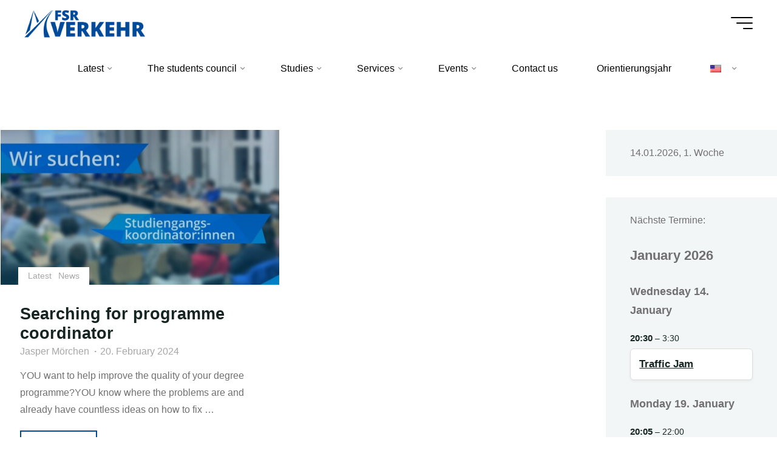

--- FILE ---
content_type: text/html; charset=UTF-8
request_url: https://www.fsr-verkehr.de/en/tag/stugako/
body_size: 22810
content:
<!DOCTYPE html>
<html lang="en-US">
<head>
<meta name="viewport" content="width=device-width, user-scalable=yes, initial-scale=1.0">
<meta http-equiv="X-UA-Compatible" content="IE=edge" /><meta charset="UTF-8">
<link rel="profile" href="http://gmpg.org/xfn/11">
<title>StuGaKo &#8211; FSR Verkehr</title>
<meta name='robots' content='max-image-preview:large' />
	<style>img:is([sizes="auto" i], [sizes^="auto," i]) { contain-intrinsic-size: 3000px 1500px }</style>
	<link rel='dns-prefetch' href='//www.fsr-verkehr.de' />
<link rel="alternate" type="application/rss+xml" title="FSR Verkehr &raquo; Feed" href="https://www.fsr-verkehr.de/en/feed/" />
<link rel="alternate" type="application/rss+xml" title="FSR Verkehr &raquo; Comments Feed" href="https://www.fsr-verkehr.de/en/comments/feed/" />
<link rel="alternate" type="application/rss+xml" title="FSR Verkehr &raquo; StuGaKo Tag Feed" href="https://www.fsr-verkehr.de/en/tag/stugako/feed/" />
<script>
window._wpemojiSettings = {"baseUrl":"https:\/\/s.w.org\/images\/core\/emoji\/15.0.3\/72x72\/","ext":".png","svgUrl":"https:\/\/s.w.org\/images\/core\/emoji\/15.0.3\/svg\/","svgExt":".svg","source":{"concatemoji":"https:\/\/www.fsr-verkehr.de\/wp-includes\/js\/wp-emoji-release.min.js?ver=6.7.4"}};
/*! This file is auto-generated */
!function(i,n){var o,s,e;function c(e){try{var t={supportTests:e,timestamp:(new Date).valueOf()};sessionStorage.setItem(o,JSON.stringify(t))}catch(e){}}function p(e,t,n){e.clearRect(0,0,e.canvas.width,e.canvas.height),e.fillText(t,0,0);var t=new Uint32Array(e.getImageData(0,0,e.canvas.width,e.canvas.height).data),r=(e.clearRect(0,0,e.canvas.width,e.canvas.height),e.fillText(n,0,0),new Uint32Array(e.getImageData(0,0,e.canvas.width,e.canvas.height).data));return t.every(function(e,t){return e===r[t]})}function u(e,t,n){switch(t){case"flag":return n(e,"\ud83c\udff3\ufe0f\u200d\u26a7\ufe0f","\ud83c\udff3\ufe0f\u200b\u26a7\ufe0f")?!1:!n(e,"\ud83c\uddfa\ud83c\uddf3","\ud83c\uddfa\u200b\ud83c\uddf3")&&!n(e,"\ud83c\udff4\udb40\udc67\udb40\udc62\udb40\udc65\udb40\udc6e\udb40\udc67\udb40\udc7f","\ud83c\udff4\u200b\udb40\udc67\u200b\udb40\udc62\u200b\udb40\udc65\u200b\udb40\udc6e\u200b\udb40\udc67\u200b\udb40\udc7f");case"emoji":return!n(e,"\ud83d\udc26\u200d\u2b1b","\ud83d\udc26\u200b\u2b1b")}return!1}function f(e,t,n){var r="undefined"!=typeof WorkerGlobalScope&&self instanceof WorkerGlobalScope?new OffscreenCanvas(300,150):i.createElement("canvas"),a=r.getContext("2d",{willReadFrequently:!0}),o=(a.textBaseline="top",a.font="600 32px Arial",{});return e.forEach(function(e){o[e]=t(a,e,n)}),o}function t(e){var t=i.createElement("script");t.src=e,t.defer=!0,i.head.appendChild(t)}"undefined"!=typeof Promise&&(o="wpEmojiSettingsSupports",s=["flag","emoji"],n.supports={everything:!0,everythingExceptFlag:!0},e=new Promise(function(e){i.addEventListener("DOMContentLoaded",e,{once:!0})}),new Promise(function(t){var n=function(){try{var e=JSON.parse(sessionStorage.getItem(o));if("object"==typeof e&&"number"==typeof e.timestamp&&(new Date).valueOf()<e.timestamp+604800&&"object"==typeof e.supportTests)return e.supportTests}catch(e){}return null}();if(!n){if("undefined"!=typeof Worker&&"undefined"!=typeof OffscreenCanvas&&"undefined"!=typeof URL&&URL.createObjectURL&&"undefined"!=typeof Blob)try{var e="postMessage("+f.toString()+"("+[JSON.stringify(s),u.toString(),p.toString()].join(",")+"));",r=new Blob([e],{type:"text/javascript"}),a=new Worker(URL.createObjectURL(r),{name:"wpTestEmojiSupports"});return void(a.onmessage=function(e){c(n=e.data),a.terminate(),t(n)})}catch(e){}c(n=f(s,u,p))}t(n)}).then(function(e){for(var t in e)n.supports[t]=e[t],n.supports.everything=n.supports.everything&&n.supports[t],"flag"!==t&&(n.supports.everythingExceptFlag=n.supports.everythingExceptFlag&&n.supports[t]);n.supports.everythingExceptFlag=n.supports.everythingExceptFlag&&!n.supports.flag,n.DOMReady=!1,n.readyCallback=function(){n.DOMReady=!0}}).then(function(){return e}).then(function(){var e;n.supports.everything||(n.readyCallback(),(e=n.source||{}).concatemoji?t(e.concatemoji):e.wpemoji&&e.twemoji&&(t(e.twemoji),t(e.wpemoji)))}))}((window,document),window._wpemojiSettings);
</script>
<link rel='stylesheet' id='mec-select2-style-css' href='https://www.fsr-verkehr.de/wp-content/plugins/modern-events-calendar-lite/assets/packages/select2/select2.min.css?ver=6.5.6' media='all' />
<link rel='stylesheet' id='mec-font-icons-css' href='https://www.fsr-verkehr.de/wp-content/plugins/modern-events-calendar-lite/assets/css/iconfonts.css?ver=6.7.4' media='all' />
<link rel='stylesheet' id='mec-frontend-style-css' href='https://www.fsr-verkehr.de/wp-content/plugins/modern-events-calendar-lite/assets/css/frontend.min.css?ver=6.5.6' media='all' />
<link rel='stylesheet' id='mec-tooltip-style-css' href='https://www.fsr-verkehr.de/wp-content/plugins/modern-events-calendar-lite/assets/packages/tooltip/tooltip.css?ver=6.7.4' media='all' />
<link rel='stylesheet' id='mec-tooltip-shadow-style-css' href='https://www.fsr-verkehr.de/wp-content/plugins/modern-events-calendar-lite/assets/packages/tooltip/tooltipster-sideTip-shadow.min.css?ver=6.7.4' media='all' />
<link rel='stylesheet' id='featherlight-css' href='https://www.fsr-verkehr.de/wp-content/plugins/modern-events-calendar-lite/assets/packages/featherlight/featherlight.css?ver=6.7.4' media='all' />
<link rel='stylesheet' id='mec-lity-style-css' href='https://www.fsr-verkehr.de/wp-content/plugins/modern-events-calendar-lite/assets/packages/lity/lity.min.css?ver=6.7.4' media='all' />
<link rel='stylesheet' id='mec-general-calendar-style-css' href='https://www.fsr-verkehr.de/wp-content/plugins/modern-events-calendar-lite/assets/css/mec-general-calendar.css?ver=6.7.4' media='all' />
<style id='wp-emoji-styles-inline-css'>

	img.wp-smiley, img.emoji {
		display: inline !important;
		border: none !important;
		box-shadow: none !important;
		height: 1em !important;
		width: 1em !important;
		margin: 0 0.07em !important;
		vertical-align: -0.1em !important;
		background: none !important;
		padding: 0 !important;
	}
</style>
<link rel='stylesheet' id='wp-block-library-css' href='https://www.fsr-verkehr.de/wp-includes/css/dist/block-library/style.min.css?ver=6.7.4' media='all' />
<style id='classic-theme-styles-inline-css'>
/*! This file is auto-generated */
.wp-block-button__link{color:#fff;background-color:#32373c;border-radius:9999px;box-shadow:none;text-decoration:none;padding:calc(.667em + 2px) calc(1.333em + 2px);font-size:1.125em}.wp-block-file__button{background:#32373c;color:#fff;text-decoration:none}
</style>
<style id='global-styles-inline-css'>
:root{--wp--preset--aspect-ratio--square: 1;--wp--preset--aspect-ratio--4-3: 4/3;--wp--preset--aspect-ratio--3-4: 3/4;--wp--preset--aspect-ratio--3-2: 3/2;--wp--preset--aspect-ratio--2-3: 2/3;--wp--preset--aspect-ratio--16-9: 16/9;--wp--preset--aspect-ratio--9-16: 9/16;--wp--preset--color--black: #000000;--wp--preset--color--cyan-bluish-gray: #abb8c3;--wp--preset--color--white: #ffffff;--wp--preset--color--pale-pink: #f78da7;--wp--preset--color--vivid-red: #cf2e2e;--wp--preset--color--luminous-vivid-orange: #ff6900;--wp--preset--color--luminous-vivid-amber: #fcb900;--wp--preset--color--light-green-cyan: #7bdcb5;--wp--preset--color--vivid-green-cyan: #00d084;--wp--preset--color--pale-cyan-blue: #8ed1fc;--wp--preset--color--vivid-cyan-blue: #0693e3;--wp--preset--color--vivid-purple: #9b51e0;--wp--preset--color--accent-1: #004a99;--wp--preset--color--accent-2: #008bc6;--wp--preset--color--headings: #162521;--wp--preset--color--sitetext: #707070;--wp--preset--color--sitebg: #ffffff;--wp--preset--gradient--vivid-cyan-blue-to-vivid-purple: linear-gradient(135deg,rgba(6,147,227,1) 0%,rgb(155,81,224) 100%);--wp--preset--gradient--light-green-cyan-to-vivid-green-cyan: linear-gradient(135deg,rgb(122,220,180) 0%,rgb(0,208,130) 100%);--wp--preset--gradient--luminous-vivid-amber-to-luminous-vivid-orange: linear-gradient(135deg,rgba(252,185,0,1) 0%,rgba(255,105,0,1) 100%);--wp--preset--gradient--luminous-vivid-orange-to-vivid-red: linear-gradient(135deg,rgba(255,105,0,1) 0%,rgb(207,46,46) 100%);--wp--preset--gradient--very-light-gray-to-cyan-bluish-gray: linear-gradient(135deg,rgb(238,238,238) 0%,rgb(169,184,195) 100%);--wp--preset--gradient--cool-to-warm-spectrum: linear-gradient(135deg,rgb(74,234,220) 0%,rgb(151,120,209) 20%,rgb(207,42,186) 40%,rgb(238,44,130) 60%,rgb(251,105,98) 80%,rgb(254,248,76) 100%);--wp--preset--gradient--blush-light-purple: linear-gradient(135deg,rgb(255,206,236) 0%,rgb(152,150,240) 100%);--wp--preset--gradient--blush-bordeaux: linear-gradient(135deg,rgb(254,205,165) 0%,rgb(254,45,45) 50%,rgb(107,0,62) 100%);--wp--preset--gradient--luminous-dusk: linear-gradient(135deg,rgb(255,203,112) 0%,rgb(199,81,192) 50%,rgb(65,88,208) 100%);--wp--preset--gradient--pale-ocean: linear-gradient(135deg,rgb(255,245,203) 0%,rgb(182,227,212) 50%,rgb(51,167,181) 100%);--wp--preset--gradient--electric-grass: linear-gradient(135deg,rgb(202,248,128) 0%,rgb(113,206,126) 100%);--wp--preset--gradient--midnight: linear-gradient(135deg,rgb(2,3,129) 0%,rgb(40,116,252) 100%);--wp--preset--font-size--small: 10px;--wp--preset--font-size--medium: 20px;--wp--preset--font-size--large: 25px;--wp--preset--font-size--x-large: 42px;--wp--preset--font-size--normal: 16px;--wp--preset--font-size--larger: 40px;--wp--preset--spacing--20: 0.44rem;--wp--preset--spacing--30: 0.67rem;--wp--preset--spacing--40: 1rem;--wp--preset--spacing--50: 1.5rem;--wp--preset--spacing--60: 2.25rem;--wp--preset--spacing--70: 3.38rem;--wp--preset--spacing--80: 5.06rem;--wp--preset--shadow--natural: 6px 6px 9px rgba(0, 0, 0, 0.2);--wp--preset--shadow--deep: 12px 12px 50px rgba(0, 0, 0, 0.4);--wp--preset--shadow--sharp: 6px 6px 0px rgba(0, 0, 0, 0.2);--wp--preset--shadow--outlined: 6px 6px 0px -3px rgba(255, 255, 255, 1), 6px 6px rgba(0, 0, 0, 1);--wp--preset--shadow--crisp: 6px 6px 0px rgba(0, 0, 0, 1);}:where(.is-layout-flex){gap: 0.5em;}:where(.is-layout-grid){gap: 0.5em;}body .is-layout-flex{display: flex;}.is-layout-flex{flex-wrap: wrap;align-items: center;}.is-layout-flex > :is(*, div){margin: 0;}body .is-layout-grid{display: grid;}.is-layout-grid > :is(*, div){margin: 0;}:where(.wp-block-columns.is-layout-flex){gap: 2em;}:where(.wp-block-columns.is-layout-grid){gap: 2em;}:where(.wp-block-post-template.is-layout-flex){gap: 1.25em;}:where(.wp-block-post-template.is-layout-grid){gap: 1.25em;}.has-black-color{color: var(--wp--preset--color--black) !important;}.has-cyan-bluish-gray-color{color: var(--wp--preset--color--cyan-bluish-gray) !important;}.has-white-color{color: var(--wp--preset--color--white) !important;}.has-pale-pink-color{color: var(--wp--preset--color--pale-pink) !important;}.has-vivid-red-color{color: var(--wp--preset--color--vivid-red) !important;}.has-luminous-vivid-orange-color{color: var(--wp--preset--color--luminous-vivid-orange) !important;}.has-luminous-vivid-amber-color{color: var(--wp--preset--color--luminous-vivid-amber) !important;}.has-light-green-cyan-color{color: var(--wp--preset--color--light-green-cyan) !important;}.has-vivid-green-cyan-color{color: var(--wp--preset--color--vivid-green-cyan) !important;}.has-pale-cyan-blue-color{color: var(--wp--preset--color--pale-cyan-blue) !important;}.has-vivid-cyan-blue-color{color: var(--wp--preset--color--vivid-cyan-blue) !important;}.has-vivid-purple-color{color: var(--wp--preset--color--vivid-purple) !important;}.has-black-background-color{background-color: var(--wp--preset--color--black) !important;}.has-cyan-bluish-gray-background-color{background-color: var(--wp--preset--color--cyan-bluish-gray) !important;}.has-white-background-color{background-color: var(--wp--preset--color--white) !important;}.has-pale-pink-background-color{background-color: var(--wp--preset--color--pale-pink) !important;}.has-vivid-red-background-color{background-color: var(--wp--preset--color--vivid-red) !important;}.has-luminous-vivid-orange-background-color{background-color: var(--wp--preset--color--luminous-vivid-orange) !important;}.has-luminous-vivid-amber-background-color{background-color: var(--wp--preset--color--luminous-vivid-amber) !important;}.has-light-green-cyan-background-color{background-color: var(--wp--preset--color--light-green-cyan) !important;}.has-vivid-green-cyan-background-color{background-color: var(--wp--preset--color--vivid-green-cyan) !important;}.has-pale-cyan-blue-background-color{background-color: var(--wp--preset--color--pale-cyan-blue) !important;}.has-vivid-cyan-blue-background-color{background-color: var(--wp--preset--color--vivid-cyan-blue) !important;}.has-vivid-purple-background-color{background-color: var(--wp--preset--color--vivid-purple) !important;}.has-black-border-color{border-color: var(--wp--preset--color--black) !important;}.has-cyan-bluish-gray-border-color{border-color: var(--wp--preset--color--cyan-bluish-gray) !important;}.has-white-border-color{border-color: var(--wp--preset--color--white) !important;}.has-pale-pink-border-color{border-color: var(--wp--preset--color--pale-pink) !important;}.has-vivid-red-border-color{border-color: var(--wp--preset--color--vivid-red) !important;}.has-luminous-vivid-orange-border-color{border-color: var(--wp--preset--color--luminous-vivid-orange) !important;}.has-luminous-vivid-amber-border-color{border-color: var(--wp--preset--color--luminous-vivid-amber) !important;}.has-light-green-cyan-border-color{border-color: var(--wp--preset--color--light-green-cyan) !important;}.has-vivid-green-cyan-border-color{border-color: var(--wp--preset--color--vivid-green-cyan) !important;}.has-pale-cyan-blue-border-color{border-color: var(--wp--preset--color--pale-cyan-blue) !important;}.has-vivid-cyan-blue-border-color{border-color: var(--wp--preset--color--vivid-cyan-blue) !important;}.has-vivid-purple-border-color{border-color: var(--wp--preset--color--vivid-purple) !important;}.has-vivid-cyan-blue-to-vivid-purple-gradient-background{background: var(--wp--preset--gradient--vivid-cyan-blue-to-vivid-purple) !important;}.has-light-green-cyan-to-vivid-green-cyan-gradient-background{background: var(--wp--preset--gradient--light-green-cyan-to-vivid-green-cyan) !important;}.has-luminous-vivid-amber-to-luminous-vivid-orange-gradient-background{background: var(--wp--preset--gradient--luminous-vivid-amber-to-luminous-vivid-orange) !important;}.has-luminous-vivid-orange-to-vivid-red-gradient-background{background: var(--wp--preset--gradient--luminous-vivid-orange-to-vivid-red) !important;}.has-very-light-gray-to-cyan-bluish-gray-gradient-background{background: var(--wp--preset--gradient--very-light-gray-to-cyan-bluish-gray) !important;}.has-cool-to-warm-spectrum-gradient-background{background: var(--wp--preset--gradient--cool-to-warm-spectrum) !important;}.has-blush-light-purple-gradient-background{background: var(--wp--preset--gradient--blush-light-purple) !important;}.has-blush-bordeaux-gradient-background{background: var(--wp--preset--gradient--blush-bordeaux) !important;}.has-luminous-dusk-gradient-background{background: var(--wp--preset--gradient--luminous-dusk) !important;}.has-pale-ocean-gradient-background{background: var(--wp--preset--gradient--pale-ocean) !important;}.has-electric-grass-gradient-background{background: var(--wp--preset--gradient--electric-grass) !important;}.has-midnight-gradient-background{background: var(--wp--preset--gradient--midnight) !important;}.has-small-font-size{font-size: var(--wp--preset--font-size--small) !important;}.has-medium-font-size{font-size: var(--wp--preset--font-size--medium) !important;}.has-large-font-size{font-size: var(--wp--preset--font-size--large) !important;}.has-x-large-font-size{font-size: var(--wp--preset--font-size--x-large) !important;}
:where(.wp-block-post-template.is-layout-flex){gap: 1.25em;}:where(.wp-block-post-template.is-layout-grid){gap: 1.25em;}
:where(.wp-block-columns.is-layout-flex){gap: 2em;}:where(.wp-block-columns.is-layout-grid){gap: 2em;}
:root :where(.wp-block-pullquote){font-size: 1.5em;line-height: 1.6;}
</style>
<link rel='stylesheet' id='pb-accordion-blocks-style-css' href='https://www.fsr-verkehr.de/wp-content/plugins/accordion-blocks/build/index.css?ver=1.5.0' media='all' />
<link rel='stylesheet' id='dropdowncss-css' href='https://www.fsr-verkehr.de/wp-content/plugins/dropdown-and-scrollable-text/assets/dropdowncss.css?ver=6.7.4' media='all' />
<link rel='stylesheet' id='scrollbarcss-css' href='https://www.fsr-verkehr.de/wp-content/plugins/dropdown-and-scrollable-text/assets/jquery.mCustomScrollbar.min.css?ver=6.7.4' media='all' />
<link rel='stylesheet' id='fsrscreen_pluginStyles-css' href='https://www.fsr-verkehr.de/wp-content/plugins/fsrscreen/assets/styles.php?ver=6.7.4' media='all' />
<link rel='stylesheet' id='dashicons-css' href='https://www.fsr-verkehr.de/wp-includes/css/dashicons.min.css?ver=6.7.4' media='all' />
<link rel='stylesheet' id='post-views-counter-frontend-css' href='https://www.fsr-verkehr.de/wp-content/plugins/post-views-counter/css/frontend.min.css?ver=1.5.1' media='all' />
<link rel='stylesheet' id='bravada-themefonts-css' href='https://www.fsr-verkehr.de/wp-content/themes/bravada/resources/fonts/fontfaces.css?ver=1.1.4' media='all' />
<link rel='stylesheet' id='bravada-main-css' href='https://www.fsr-verkehr.de/wp-content/themes/bravada/style.css?ver=1.1.4' media='all' />
<style id='bravada-main-inline-css'>
 body:not(.bravada-landing-page):not(.page-id-9795) #container, #colophon-inside, .footer-inside, #breadcrumbs-container-inside { margin: 0 auto; max-width: 1500px; } body:not(.bravada-landing-page):not(.page-id-9795) #container { max-width: calc( 1500px - 4em ); } #primary { width: 320px; } #secondary { width: 320px; } #container.one-column .main { width: 100%; } #container.two-columns-right #secondary { float: right; } #container.two-columns-right .main, .two-columns-right #breadcrumbs { width: calc( 100% - 320px ); float: left; } #container.two-columns-left #primary { float: left; } #container.two-columns-left .main, .two-columns-left #breadcrumbs { width: calc( 100% - 320px ); float: right; } #container.three-columns-right #primary, #container.three-columns-left #primary, #container.three-columns-sided #primary { float: left; } #container.three-columns-right #secondary, #container.three-columns-left #secondary, #container.three-columns-sided #secondary { float: left; } #container.three-columns-right #primary, #container.three-columns-left #secondary { margin-left: 0%; margin-right: 0%; } #container.three-columns-right .main, .three-columns-right #breadcrumbs { width: calc( 100% - 640px ); float: left; } #container.three-columns-left .main, .three-columns-left #breadcrumbs { width: calc( 100% - 640px ); float: right; } #container.three-columns-sided #secondary { float: right; } #container.three-columns-sided .main, .three-columns-sided #breadcrumbs { width: calc( 100% - 640px ); float: right; } .three-columns-sided #breadcrumbs { margin: 0 calc( 0% + 320px ) 0 -1920px; } #site-text { clip: rect(1px, 1px, 1px, 1px); height: 1px; overflow: hidden; position: absolute !important; width: 1px; word-wrap: normal !important; } html { font-family: Myriad Pro, Myriad,Arial, sans-serif; font-size: 16px; font-weight: 400; line-height: 1.8; ; } #site-title { font-family: Myriad Pro, Myriad,Arial, sans-serif; font-size: 1.3em; font-weight: 700; } #site-text { ; } nav#mobile-menu #mobile-nav a { font-family: Myriad Pro, Myriad,Arial, sans-serif; font-size: 2.5em; font-weight: 700; font-size: clamp(1.3rem, 5vw, 2.5em); ; } nav#mobile-menu #mobile-nav ul.sub-menu a { font-size: clamp(1.1rem, 4vw, 2em); } nav#mobile-menu input[type=search] { font-family: Myriad Pro, Myriad,Arial, sans-serif; } .widget-title, #comments-title, #reply-title, .related-posts .related-main-title, .main .author-info .page-title { font-family: Myriad Pro, Myriad,Arial, sans-serif; font-size: 1.2em; font-weight: 700; line-height: 1.8; margin-bottom: 0.5em; ; } .widget-title::after, #comments-title::after, #reply-title::after, .related-posts .related-main-title::after { margin-bottom: 0.5em; } .widget-container { font-family: Myriad Pro, Myriad,Arial, sans-serif; font-size: 1em; font-weight: 400; } .widget-container ul li { line-height: 1.8; ; } .entry-title, .main .page-title { font-family: Myriad Pro, Myriad,Arial, sans-serif; font-size: 1.7em; font-weight: 700; ; } body:not(.single) .entry-meta > span { font-family: Myriad Pro, Myriad,Arial, sans-serif; font-size: 1em; font-weight: 300; ; } /* single post titles/metas */ #header-page-title .entry-title, .singular-title, .lp-staticslider .staticslider-caption-title, .seriousslider-theme .seriousslider-caption-title { font-family: Myriad Pro, Myriad,Arial, sans-serif; font-size: 5em; font-weight: 700; font-size: clamp(2.5em, 5vw, 5em ); line-height: 1.3; ; } .single .entry-meta > span { font-family: Myriad Pro, Myriad,Arial, sans-serif; font-size: 1.1em; font-weight: 300; ; } h1 { font-size: 2.33em; } h2 { font-size: 2.06em; } h3 { font-size: 1.79em; } h4 { font-size: 1.52em; } h5 { font-size: 1.25em; } h6 { font-size: 0.98em; } h1, h2, h3, h4 { font-family: Myriad Pro, Myriad,Arial, sans-serif; font-weight: 700; ; } .entry-content h1, .entry-summary h1, .entry-content h2, .entry-summary h2, .entry-content h3, .entry-summary h3, .entry-content h4, .entry-summary h4, .entry-content h5, .entry-summary h5, .entry-content h6, .entry-summary h6 { line-height: 1.2; margin-bottom: 0.5em; } .lp-section-header .lp-section-desc, .lp-box-title, .lp-tt-title, #nav-fixed a + a, #nav-below span, .lp-blocks.lp-blocks1 .lp-block .lp-block-readmore { font-family: Myriad Pro, Myriad,Arial, sans-serif; } .lp-section-header .lp-section-title { font-family: Myriad Pro, Myriad,Arial, sans-serif; } blockquote cite { font-family: Myriad Pro, Myriad,Arial, sans-serif; } :root { --bravada-accent-1: #004a99; --bravada-accent-2: #008bc6; } .bravada-accent-1 { color: #004a99; } .bravada-accent-2 { color: #008bc6; } .bravada-accent-1-bg { background-color: #004a99; } .bravada-accent-2-bg { background-color: #008bc6; } body { color: #707070; background-color: #ffffff; } .lp-staticslider .staticslider-caption-text a { color: #ffffff; } #site-header-main, .menu-search-animated .searchform input[type="search"], #access .menu-search-animated .searchform, .site-header-bottom-fixed, .bravada-over-menu .site-header-bottom.header-fixed .site-header-bottom-fixed { background-color: #ffffff; } .bravada-over-menu .site-header-bottom-fixed { background: transparent; } .bravada-over-menu .header-fixed.site-header-bottom #site-title a, .bravada-over-menu .header-fixed.site-header-bottom #site-description { color: #004a99; } .bravada-over-menu #site-title a, .bravada-over-menu #site-description, .bravada-over-menu #access > div > ul > li, .bravada-over-menu #access > div > ul > li > a, .bravada-over-menu .site-header-bottom:not(.header-fixed) #nav-toggle, #breadcrumbs-container span, #breadcrumbs-container a, #breadcrumbs-container i { color: #ffffff; } #bmobile #site-title a { color: #004a99; } #site-title a::before { background: #004a99; } body:not(.bravada-over-menu) .site-header-bottom #site-title a::before, .bravada-over-menu .header-fixed.site-header-bottom #site-title a::before { background: #008bc6; } body:not(.bravada-over-menu) .site-header-bottom #site-title a:hover { color: #004a99; } #site-title a:hover::before { background: #008bc6; } #access > div > ul > li, #access > div > ul > li > a, .bravada-over-menu .header-fixed.site-header-bottom #access > div > ul > li:not([class*='current']), .bravada-over-menu .header-fixed.site-header-bottom #access > div > ul > li:not([class*='current']) > a { color: #020202; } .hamburger span { background-color: #020202; } #mobile-menu, nav#mobile-menu #mobile-nav a { color: #ffffff; } nav#mobile-menu #mobile-nav > li.current_page_item > a, nav#mobile-menu #mobile-nav > li.current-menu-item > a, nav#mobile-menu #mobile-nav > li.current_page_ancestor > a, nav#mobile-menu #mobile-nav > li.current-menu-ancestor > a, nav#mobile-menu #mobile-nav a:hover { color: #004a99; } nav#mobile-menu { color: #ffffff; background-color: #008bc6; } #mobile-nav .searchform input[type="search"] { border-color: #ffffff; } .burgermenu-active.bravada-over-menu .site-header-bottom.header-fixed .site-header-bottom-fixed { background-color: transparent; } .burgermenu-active.bravada-over-menu .site-header-bottom .hamburger span { background-color: #ffffff; } .bravada-over-menu:not(.burgermenu-active) .site-header-bottom:not(.header-fixed) .hamburger span { background-color: #ffffff; } .bravada-over-menu .header-fixed.site-header-bottom .side-section-element.widget_cryout_socials a:hover::before, .side-section-element.widget_cryout_socials a:hover::before { color: #ffffff; } #access ul.sub-menu li a, #access ul.children li a, .topmenu ul li a { color: #ffffff; } #access ul.sub-menu li a, #access ul.children li a { background-color: #008bc6; } #access ul.sub-menu li a:hover, #access ul.children li a:hover { color: #004a99; } #access > div > ul > li.current_page_item > a, #access > div > ul > li.current-menu-item > a, #access > div > ul > li.current_page_ancestor > a, #access > div > ul > li.current-menu-ancestor > a, .bravada-over-menu .header-fixed.site-header-bottom #access > div > ul > li > a { color: #004a99; } #access ul.children > li.current_page_item > a, #access ul.sub-menu > li.current-menu-item > a, #access ul.children > li.current_page_ancestor > a, #access ul.sub-menu > li.current-menu-ancestor > a { opacity: 0.95; } #access > div > ul ul > li a:not(:only-child)::after { border-left-color: #008bc6; } #access > div > ul > li > ul::before { border-bottom-color: #008bc6; } #access ul li.special1 > a { background-color: #f0f0f0; } #access ul li.special2 > a { background-color: #020202; color: #ffffff; } #access ul li.accent1 > a { background-color: #004a99; color: #ffffff; } #access ul li.accent2 > a { background-color: #008bc6; color: #ffffff; } #access ul li.accent1 > a:hover, #access ul li.accent2 > a:hover { color: #ffffff; } #access > div > ul > li.accent1 > a > span::before, #access > div > ul > li.accent2 > a > span::before { background-color: #ffffff; } article.hentry, body:not(.blog):not(.page-template-template-blog):not(.archive):not(.search) #container:not(.bravada-landing-page) .main, body.bravada-boxed-layout:not(.bravada-landing-page) #container { background-color: #ffffff; } .pagination span { color: #008bc6; } .pagination a:hover { background-color: #004a99; color: #ffffff; } #header-overlay, .lp-staticslider::after, .seriousslider-theme .item::after { background-color: #08415c; background: -webkit-linear-gradient( 90deg, #08415c 0%, #1c110a 100%); background: linear-gradient( 180deg, #08415c 0%, #1c110a 100%); opacity: 0.6; pointer-events: none; } #header-page-title #header-page-title-inside, #header-page-title .entry-title, #header-page-title .entry-meta span, #header-page-title .entry-meta a, #header-page-title .entry-meta time, #header-page-title .entry-meta .icon-metas::before, #header-page-title .byline, #header-page-title #breadcrumbs-nav, .lp-staticslider .staticslider-caption-inside, .seriousslider-theme .seriousslider-caption-inside { color: #ffffff; } #primary .widget-container { background-color: #f3f6f7; border-color: #e2e5e6; padding: 1.5em 2.5em; } @media (max-width: 1024px) { .cryout #container #primary .widget-container { padding: 1em; } } #secondary .widget-container { background-color: #f3f6f7; border-color: #e2e5e6; padding: 1.5em 2.5em; } @media (max-width: 1024px) { .cryout #container #secondary .widget-container { padding: 1em; } } #colophon, #footer { background-color: #ffffff; color: #000000; } .post-thumbnail-container .featured-image-overlay::before { background-color: #004a99; background: -webkit-gradient(linear, left top, left bottom, from(#004a99), to(#008bc6)); background: linear-gradient(to bottom, #004a99, #008bc6); } .post-thumbnail-container .featured-image-overlay::after { background-color: #004a99; background: -webkit-gradient(linear, left top, left bottom, from(#004a99), to(#008bc6)); background: linear-gradient(to bottom, #008bc6, #004a99); } .main #content-masonry .post-thumbnail-container:hover + .entry-after-image .entry-title a { color: #004a99; } @media (max-width: 720px) { .bravada-magazine-one .main #content-masonry .post-thumbnail-container + .entry-after-image { background-color: #ffffff; } } .entry-title a:active, .entry-title a:hover { color: #004a99; } span.entry-format { color: #004a99; } .main #content-masonry .format-link .entry-content a { background-color: #004a99; color: #ffffff; } .main #content-masonry .format-link::after { color: #ffffff; } .cryout article.hentry.format-image, .cryout article.hentry.format-audio, .cryout article.hentry.format-video { background-color: #ffffff; } .format-aside, .format-quote { border-color: #eeeeee; } .single .author-info { border-color: #eeeeee; } .entry-content h5, .entry-content h6, .lp-text-content h5, .lp-text-content h6 { color: #008bc6; } .entry-content blockquote::before, .entry-content blockquote::after { color: rgba(112,112,112,0.2); } .entry-content h1, .entry-content h2, .entry-content h3, .entry-content h4, .lp-text-content h1, .lp-text-content h2, .lp-text-content h3, .lp-text-content h4 { color: #162521; } .entry-title, .page-title { color: #162521; } a { color: #004a99; } a:hover, .widget-area a, .entry-meta span a:hover, .comments-link a { color: #008bc6; } .comments-link a:hover, .widget-area a:hover { color: #004a99; } .socials a::before, .socials a:hover::before { color: #004a99; } .socials a::after, .socials a:hover::after { color: #008bc6; } .bravada-normalizedtags #content .tagcloud a { color: #ffffff; background-color: #004a99; } .bravada-normalizedtags #content .tagcloud a:hover { background-color: #008bc6; } #nav-fixed i { background-color: #dbdbdb; } #nav-fixed .nav-next:hover i, #nav-fixed .nav-previous:hover i { background-color: #008bc6; } #nav-fixed a:hover + a, #nav-fixed a + a:hover { background-color: rgba(0,139,198,1); } #nav-fixed i, #nav-fixed span { color: #ffffff; } button#toTop i::before { color: #004a99; } button#toTop i::after { color: #008bc6; } @media (max-width: 800px) { .cryout #footer-bottom .footer-inside { padding-top: 2.5em; } .cryout .footer-inside a#toTop { background-color: #004a99; color: #ffffff; } .cryout .footer-inside a#toTop:hover { opacity: 0.8;} } .entry-meta .icon-metas:before { color: #b5b5b5; } #site-title span a::before { width: calc(100% - 1.2em); } .bravada-caption-one .main .wp-caption .wp-caption-text { border-bottom-color: #eeeeee; } .bravada-caption-two .main .wp-caption .wp-caption-text { background-color: #f5f5f5; } .bravada-image-one .entry-content img[class*="align"], .bravada-image-one .entry-summary img[class*="align"], .bravada-image-two .entry-content img[class*='align'], .bravada-image-two .entry-summary img[class*='align'] { border-color: #eeeeee; } .bravada-image-five .entry-content img[class*='align'], .bravada-image-five .entry-summary img[class*='align'] { border-color: #004a99; } .entry-summary .excerpt-fade { background-image: linear-gradient(to left, #ffffff, transparent); } /* diffs */ span.edit-link a.post-edit-link, span.edit-link a.post-edit-link:hover, span.edit-link .icon-edit:before { color: #707070; } .searchform { border-color: #ebebeb; } .entry-meta span, .entry-meta a, .entry-utility span, .entry-utility a, .entry-meta time, #breadcrumbs-nav { color: #a7a7a7; } .main #content-masonry .post-thumbnail-container span.bl_categ, .main #content-masonry .post-thumbnail-container .comments-link { background-color: #ffffff; } .footermenu ul li span.sep { color: #004a99; } .entry-meta a::after, .entry-utility a::after { background: #008bc6; } #header-page-title .category-metas a { color: #004a99; } .entry-meta .author:hover .avatar { border-color: #004a99; } .animated-title span.cry-single.animated-letter, .animated-title span.cry-double.animated-letter { color: #004a99; } span.entry-sticky { color: #008bc6; } #commentform { } code, #nav-below .nav-previous a::before, #nav-below .nav-next a::before { background-color: #eeeeee; } #nav-below .nav-previous::after, #nav-below .nav-next::after { background-color: #004a99; } pre, .comment-author { border-color: #eeeeee; } .commentlist .comment-area, .commentlist .pingback { border-color: #f3f3f3; } .commentlist img.avatar { background-color: #ffffff; } .comment-meta a { color: #bfbfbf; } .commentlist .reply a, .commentlist .author-name, .commentlist .author-name a { background-color: #004a99; color: #ffffff; } .commentlist .reply a:hover { background-color: #008bc6; } select, input[type], textarea { color: #707070; background-color: #f5f5f5; } .sidey select { background-color: #ffffff; } .searchform .searchsubmit { background: #004a99; } .searchform:hover .searchsubmit { background: #008bc6; } .searchform input[type="search"], .searchform input[type="search"]:hover, .searchform input[type="search"]:focus { background-color: #ffffff; } input[type]:hover, textarea:hover, select:hover, input[type]:focus, textarea:focus, select:focus { border-color: #dcdcdc; } button, input[type="button"], input[type="submit"], input[type="reset"] { background-color: #004a99; color: #ffffff; } button:hover, input[type="button"]:hover, input[type="submit"]:hover, input[type="reset"]:hover { background-color: #008bc6; } .comment-form-author input, .comment-form-email input, .comment-form-url input, .comment-form-comment textarea { background-color: #f0f0f0; } .comment-form-author input:hover, .comment-form-email input:hover, .comment-form-url input:hover, .comment-form-comment textarea:hover, .comment-form-author input:focus, .comment-form-email input:focus, .comment-form-url input:focus, .comment-form-comment textarea:focus { background-color: #004a99; color: #ffffff; } .comment-form-author, .comment-form-email { border-color: #ffffff; } hr { background-color: #f0f0f0; } .cryout-preloader-inside .bounce1 { background-color: #004a99; } .cryout-preloader-inside .bounce2 { background-color: #008bc6; } .page-header.pad-container { background-color: #ffffff; } /* gutenberg */ .wp-block-image.alignwide { margin-left: calc( ( 0% + 4em ) * -1 ); margin-right: calc( ( 0% + 4em ) * -1 ); } .wp-block-image.alignwide img { width: calc( 100% + 8em ); max-width: calc( 100% + 8em ); } .has-accent-1-color, .has-accent-1-color:hover { color: #004a99; } .has-accent-2-color, .has-accent-2-color:hover { color: #008bc6; } .has-headings-color, .has-headings-color:hover { color: #162521; } .has-sitetext-color, .has-sitetext-color:hover { color: #707070; } .has-sitebg-color, .has-sitebg-color:hover { color: #ffffff; } .has-accent-1-background-color { background-color: #004a99; } .has-accent-2-background-color { background-color: #008bc6; } .has-headings-background-color { background-color: #162521; } .has-sitetext-background-color { background-color: #707070; } .has-sitebg-background-color { background-color: #ffffff; } .has-small-font-size { font-size: 13px; } .has-regular-font-size { font-size: 16px; } .has-large-font-size { font-size: 19px; } .has-larger-font-size { font-size: 23px; } .has-huge-font-size { font-size: 23px; } /* woocommerce */ .woocommerce-thumbnail-container .woocommerce-buttons-container a, .woocommerce-page #respond input#submit.alt, .woocommerce a.button.alt, .woocommerce-page button.button.alt, .woocommerce input.button.alt, .woocommerce #respond input#submit, .woocommerce a.button, .woocommerce button.button, .woocommerce input.button { } .woocommerce ul.products li.product .woocommerce-loop-category__title, .woocommerce ul.products li.product .woocommerce-loop-product__title, .woocommerce ul.products li.product h3, .woocommerce div.product .product_title, .woocommerce .woocommerce-tabs h2 { font-family: Myriad Pro, Myriad,Arial, sans-serif; } .woocommerce ul.products li.product .woocommerce-loop-category__title, .woocommerce ul.products li.product .woocommerce-loop-product__title, .woocommerce ul.products li.product h3, .woocommerce .star-rating { color: #008bc6; } .woocommerce #respond input#submit, .woocommerce a.button, .woocommerce button.button, .woocommerce input.button { background-color: #004a99; color: #ffffff; line-height: 1.8; } .woocommerce #respond input#submit:hover, .woocommerce a.button:hover, .woocommerce button.button:hover, .woocommerce input.button:hover { background-color: #008bc6; color: #ffffff; } .woocommerce-page #respond input#submit.alt, .woocommerce a.button.alt, .woocommerce-page button.button.alt, .woocommerce input.button.alt { color: #004a99; line-height: 1.8; } .woocommerce-page #respond input#submit.alt::after, .woocommerce a.button.alt::after, .woocommerce-page button.button.alt::after, .woocommerce input.button.alt::after { content: ""; position: absolute; left: 0; top: 0; width: 100%; height: 100%; outline: 2px solid; -webkit-transition: .3s ease all; transition: .3s ease all; } .woocommerce-page #respond input#submit.alt:hover::after, .woocommerce a.button.alt:hover::after, .woocommerce-page button.button.alt:hover::after, .woocommerce input.button.alt:hover::after { opacity: 0; -webkit-transform: scale(1.2, 1.4); transform: scale(1.2, 1.4); } .woocommerce-page #respond input#submit.alt:hover, .woocommerce a.button.alt:hover, .woocommerce-page button.button.alt:hover, .woocommerce input.button.alt:hover { color: #008bc6; } .woocommerce div.product .woocommerce-tabs ul.tabs li.active { border-bottom-color: #ffffff; } .woocommerce #respond input#submit.alt.disabled, .woocommerce #respond input#submit.alt.disabled:hover, .woocommerce #respond input#submit.alt:disabled, .woocommerce #respond input#submit.alt:disabled:hover, .woocommerce #respond input#submit.alt[disabled]:disabled, .woocommerce #respond input#submit.alt[disabled]:disabled:hover, .woocommerce a.button.alt.disabled, .woocommerce a.button.alt.disabled:hover, .woocommerce a.button.alt:disabled, .woocommerce a.button.alt:disabled:hover, .woocommerce a.button.alt[disabled]:disabled, .woocommerce a.button.alt[disabled]:disabled:hover, .woocommerce button.button.alt.disabled, .woocommerce button.button.alt.disabled:hover, .woocommerce button.button.alt:disabled, .woocommerce button.button.alt:disabled:hover, .woocommerce button.button.alt[disabled]:disabled, .woocommerce button.button.alt[disabled]:disabled:hover, .woocommerce input.button.alt.disabled, .woocommerce input.button.alt.disabled:hover, .woocommerce input.button.alt:disabled, .woocommerce input.button.alt:disabled:hover, .woocommerce input.button.alt[disabled]:disabled, .woocommerce input.button.alt[disabled]:disabled:hover { background-color: #008bc6; color: #fff; } .woocommerce div.product .product_title, .woocommerce ul.products li.product .price, .woocommerce div.product p.price, .woocommerce div.product span.price { color: #008bc6} .woocommerce .quantity .qty { background-color: #eeeeee; } .woocommerce-checkout #payment { background: #f5f5f5; } .woocommerce .widget_price_filter .ui-slider .ui-slider-handle { background: #008bc6; } .woocommerce div.product .products > h2, .woocommerce .cart-collaterals h2 { font-family: Myriad Pro, Myriad,Arial, sans-serif; font-size: 1.2em; font-weight: 700; line-height: 1.8; ; } .woocommerce div.product .products > h2::after, .woocommerce .cart-collaterals h2::after { background-color: #004a99 ; } .main .entry-content, .main .entry-summary { text-align: inherit; } .main p, .main ul, .main ol, .main dd, .main pre, .main hr { margin-bottom: 1em; } .main .entry-content p { text-indent: 0em; } .main a.post-featured-image { background-position: center center; } #header-widget-area { width: 33%; right: 10px; } .bravada-striped-table .main thead th, .bravada-bordered-table .main thead th, .bravada-striped-table .main td, .bravada-striped-table .main th, .bravada-bordered-table .main th, .bravada-bordered-table .main td { border-color: #e9e9e9; } .bravada-clean-table .main th, .bravada-striped-table .main tr:nth-child(even) td, .bravada-striped-table .main tr:nth-child(even) th { background-color: #f8f8f8; } .bravada-cropped-featured .main .post-thumbnail-container { height: 300px; } .bravada-responsive-featured .main .post-thumbnail-container { max-height: 300px; height: auto; } article.hentry .article-inner, #content-masonry article.hentry .article-inner { padding: 0%; } .site-header-bottom { height:75px; } .site-header-bottom .site-header-inside { height:75px; } .menu-search-animated, .menu-burger, #sheader-container, .identity, #nav-toggle { height: 75px; line-height: 75px; } #access div > ul > li > a, #access ul li[class*="icon"]::before { line-height:75px; } nav#mobile-menu { padding-top: 85px; } body.admin-bar nav#mobile-menu { padding-top: 117px; } #branding { height: 75px; } .bravada-responsive-headerimage #masthead #header-image-main-inside { max-height: 370px; } .bravada-cropped-headerimage #masthead #header-image-main-inside { height: 370px; } .bravada-landing-page .lp-blocks-inside, .bravada-landing-page .lp-boxes-inside, .bravada-landing-page .lp-text-inside, .bravada-landing-page .lp-posts-inside, .bravada-landing-page .lp-page-inside, .bravada-landing-page .lp-section-header, .bravada-landing-page .content-widget { max-width: 1500px; } @media (min-width: 960px) { .bravada-landing-page .lp-blocks.lp-blocks1 .lp-blocks-inside { max-width: calc(1500px - 5em); background-color: #ffffff; } } #header-page-title #header-page-title-inside, .lp-staticslider .staticslider-caption, .seriousslider.seriousslider-theme .seriousslider-caption { max-width: 1500px; max-width: 85%; padding-top: 85px; } @media (max-width: 1024px) { #header-page-title #header-page-title-inside, .lp-staticslider .staticslider-caption, .seriousslider.seriousslider-theme .seriousslider-caption { max-width: 100%; } } .bravada-landing-page .content-widget { margin: 0 auto; } a.staticslider-button, .seriousslider-theme .seriousslider-caption-buttons a { background-color: #004a99; } a.staticslider-button:hover, .seriousslider-theme .seriousslider-caption-buttons a:hover { background-color: #008bc6; } .widget-title, #comments-title, #reply-title, .related-posts .related-main-title, .main .page-title, #nav-below em, .lp-text .lp-text-title, .lp-boxes-animated .lp-box-title { background-image: linear-gradient(to bottom, rgba(0,74,153,0.4) 0%, rgba(0,74,153,0.4) 100%); } .lp-slider { background-color: #F9F7F5; } .lp-blocks { background-color: #f9f7f5; } .lp-boxes { background-color: #f8f8f8; } .lp-boxes .lp-boxes-inside::before { background-color: #004a99 ; } .lp-boxes ~ .lp-boxes .lp-boxes-inside::before { background-color: #008bc6 ; } .lp-boxes ~ .lp-boxes ~ .lp-boxes .lp-boxes-inside::before { background-color: #004a99 ; } .lp-text { background-color: #eeebe9; } #lp-posts, #lp-page { background-color: #f9f7f5; } .lp-block { background-color: #ffffff; } .lp-block i[class^="blicon"]::before { color: #008bc6; } .lp-block .lp-block-title, .lp-text .lp-text-title { color: #162521; } .lp-block .lp-block-title::after { background-color: #004a99; } .lp-blocks1 .lp-block i[class^="blicon"] +i[class^="blicon"]::before { color: #008bc6; } .lp-block-readmore { color: #c0c0c0; } .lp-block-readmore:hover { color: #004a99; } .lp-text-title { color: #008bc6; } .lp-text-inside .lp-text-background { background-color: #ffffff; } .lp-boxes .lp-box { background-color: #ffffff; } .lp-boxes-animated .box-overlay { background-color: #008bc6; } .lp-boxes-animated .lp-box-readmore { color: #004a99; } .lp-boxes-static .box-overlay { background-color: #004a99; } .lp-box-title { color: #162521; } .lp-box-title:hover { color: #004a99; } .lp-boxes-1 .lp-box .lp-box-image { height: 285px; } #cryout_ajax_more_trigger, .lp-port-readmore { color: #008bc6; } .lpbox-rnd1 { background-color: #c1c1c1; } .lpbox-rnd2 { background-color: #bcbcbc; } .lpbox-rnd3 { background-color: #b7b7b7; } .lpbox-rnd4 { background-color: #b2b2b2; } .lpbox-rnd5 { background-color: #adadad; } .lpbox-rnd6 { background-color: #a8a8a8; } .lpbox-rnd7 { background-color: #a3a3a3; } .lpbox-rnd8 { background-color: #9e9e9e; } 
</style>
<link rel='stylesheet' id='cryout-serious-slider-style-css' href='https://www.fsr-verkehr.de/wp-content/plugins/cryout-serious-slider/resources/style.css?ver=1.2.7' media='all' />
<link rel='stylesheet' id='tablepress-default-css' href='https://www.fsr-verkehr.de/wp-content/plugins/tablepress/css/build/default.css?ver=3.0.3' media='all' />
<link rel='stylesheet' id='ics-calendar-css' href='https://www.fsr-verkehr.de/wp-content/plugins/ics-calendar/assets/style.min.css?ver=11.7.0.2' media='all' />
<style id='ics-calendar-inline-css'>
			.ics-calendar, .r34ics_lightbox {
										--r34ics--color--black: #162521 !important;
												--r34ics--color--white: #ffffff !important;
												--r34ics--color--dimgray: #707070 !important;
												--r34ics--color--gainsboro: #008bc6 !important;
												--r34ics--color--gray: #004a99 !important;
												--r34ics--color--whitesmoke: #f5f5f5 !important;
												--r34ics--color--darkgray: #a9a9a9 !important;
									}
			
</style>
<link rel='stylesheet' id='wpglobus-css' href='https://www.fsr-verkehr.de/wp-content/plugins/wpglobus/includes/css/wpglobus.css?ver=3.0.0' media='all' />
<script src="https://www.fsr-verkehr.de/wp-includes/js/jquery/jquery.min.js?ver=3.7.1" id="jquery-core-js"></script>
<script src="https://www.fsr-verkehr.de/wp-includes/js/jquery/jquery-migrate.min.js?ver=3.4.1" id="jquery-migrate-js"></script>
<script src="https://www.fsr-verkehr.de/wp-content/plugins/modern-events-calendar-lite/assets/js/mec-general-calendar.js?ver=6.5.6" id="mec-general-calendar-script-js"></script>
<script id="mec-frontend-script-js-extra">
var mecdata = {"day":"day","days":"days","hour":"hour","hours":"hours","minute":"minute","minutes":"minutes","second":"second","seconds":"seconds","elementor_edit_mode":"no","recapcha_key":"","ajax_url":"https:\/\/www.fsr-verkehr.de\/wp-admin\/admin-ajax.php","fes_nonce":"e262df5e10","current_year":"2026","current_month":"01","datepicker_format":"dd.mm.yy&d.m.Y"};
</script>
<script src="https://www.fsr-verkehr.de/wp-content/plugins/modern-events-calendar-lite/assets/js/frontend.js?ver=6.5.6" id="mec-frontend-script-js"></script>
<script src="https://www.fsr-verkehr.de/wp-content/plugins/modern-events-calendar-lite/assets/js/events.js?ver=6.5.6" id="mec-events-script-js"></script>
<script src="https://www.fsr-verkehr.de/wp-content/plugins/dropdown-and-scrollable-text/assets/dropdownjs.js?ver=1" id="dropdownjs-js"></script>
<script src="https://www.fsr-verkehr.de/wp-content/plugins/dropdown-and-scrollable-text/assets/jquery.mCustomScrollbar.concat.min.js?ver=1" id="scrollbarjs-js"></script>
<script src="https://www.fsr-verkehr.de/wp-content/plugins/fsrscreen/includes/scripts.js?ver=6.7.4" id="fsrscreen_pluginScripts-js"></script>
<!--[if lt IE 9]>
<script src="https://www.fsr-verkehr.de/wp-content/themes/bravada/resources/js/html5shiv.min.js?ver=1.1.4" id="bravada-html5shiv-js"></script>
<![endif]-->
<script src="https://www.fsr-verkehr.de/wp-content/plugins/cryout-serious-slider/resources/jquery.mobile.custom.min.js?ver=1.2.7" id="cryout-serious-slider-jquerymobile-js"></script>
<script src="https://www.fsr-verkehr.de/wp-content/plugins/cryout-serious-slider/resources/slider.js?ver=1.2.7" id="cryout-serious-slider-script-js"></script>
<script id="utils-js-extra">
var userSettings = {"url":"\/","uid":"0","time":"1768360503","secure":"1"};
</script>
<script src="https://www.fsr-verkehr.de/wp-includes/js/utils.min.js?ver=6.7.4" id="utils-js"></script>
<link rel="https://api.w.org/" href="https://www.fsr-verkehr.de/en/wp-json/" /><link rel="alternate" title="JSON" type="application/json" href="https://www.fsr-verkehr.de/en/wp-json/wp/v2/tags/14" /><link rel="EditURI" type="application/rsd+xml" title="RSD" href="https://www.fsr-verkehr.de/xmlrpc.php?rsd" />
<meta name="generator" content="WordPress 6.7.4" />
<style type="text/css">.broken_link, a.broken_link {
	text-decoration: line-through;
}</style>			<style media="screen">
				.wpglobus_flag_de{background-image:url(https://www.fsr-verkehr.de/wp-content/plugins/wpglobus/flags/de.png)}
.wpglobus_flag_en{background-image:url(https://www.fsr-verkehr.de/wp-content/plugins/wpglobus/flags/us.png)}
			</style>
			<link rel="alternate" hreflang="x-default" href="https://www.fsr-verkehr.de/tag/stugako/" /><link rel="alternate" hreflang="en-US" href="https://www.fsr-verkehr.de/en/tag/stugako/" /><noscript><style>.cryout .cryout-preloader {display: none;}.cryout img[loading="lazy"] {opacity: 1;}</style></noscript>
<link rel="icon" href="https://www.fsr-verkehr.de/wp-content/uploads/2023/04/2023-03-20-FSR-Logo-final-Symbol-1.png" sizes="32x32" />
<link rel="icon" href="https://www.fsr-verkehr.de/wp-content/uploads/2023/04/2023-03-20-FSR-Logo-final-Symbol-1.png" sizes="192x192" />
<link rel="apple-touch-icon" href="https://www.fsr-verkehr.de/wp-content/uploads/2023/04/2023-03-20-FSR-Logo-final-Symbol-1.png" />
<meta name="msapplication-TileImage" content="https://www.fsr-verkehr.de/wp-content/uploads/2023/04/2023-03-20-FSR-Logo-final-Symbol-1.png" />
		<style id="wp-custom-css">
			.widget-title {position: relative;
	display: inline;
	background-repeat: no-repeat;
	background-size: 0% .6em;}

.main .lp-section-header .lp-section-title {opacity: 1;margin-top:20px;margin-bottom:-40px;}
@media screen and (max-width: 800px) {.main .lp-section-header .lp-section-title {opacity: 1;margin-top:20px;margin-bottom:20px;}}
.lp-section-title {color:#004a99;}
@media screen and (min-width: 800px) {.lp-boxes {margin-top:-140px;}}

.lp-boxes .lp-boxes-inside::before {
	background-color:white; opacity:1}
.lp-box-inside {background-color:#f0f0f0;}
.lp-boxes .lp-box {background-color: #00000000}
.main .lp-section-header .lp-section-title {font-size:clamp(2.5em, 10vw, 4em)}

.lp-boxes-static .box-overlay {display:none;}
.lp-boxes {margin-bottom:-120px;}
.lp-page-inside {margin-bottom:40px; padding-top:-40px}

.lp-section{background-color:#f9f7f5}

.widget-title, #comments-title, #reply-title, .related-posts .related-main-title, .main .page-title, #nav-below em, .lp-text .lp-text-title, .lp-boxes-animated .lp-box-title, .entry-content h2, .entry-content h3, .entry-content h4 {background-image:none;}



@media screen and (min-width: 800px) {.lp-section{margin-top:-100px;}}
.entry-content h3 {color:#004a99;}


/** Akkordeon **/
.c-accordion__item {
	background-color: #004a99;
	border-radius: 5px;
	padding: 5px;
	margin: 5px 0px;
}
h2.js-accordion-controller {
	color: #fff;
	margin: 5px;
}
h3.js-accordion-controller {
	color: #fff;
	margin: 5px;
}
h4.js-accordion-controller {
	color: #fff;
	margin: 5px;
}
h2.c-accordion__title::after {
	color: #fff;
}
h3.c-accordion__title::after {
	color: #fff;
}
h4.c-accordion__title::after {
	color: #fff;
}
.c-accordion__content {
	background-color: #fff;
	border-radius: 5px;
	padding: 5px;
}

/** Beitragsbild für einzelne Seiten nicht zeigen **/
.page-id-8869 .bravada-cropped-headerimage, #header-image-main-inside, #header-image-main {
	display: none;
}
/** **/

/** Monitor **/

.page-id-9795 {
	width: 100vw;
}

/* Auskomm. Jannis 3.12.25 
 * 
.page-id-9795 *:not(#serious-slider-698-rnd4356, #serious-slider-698-rnd4356 *, .fsrscreen_nextDepartureBar, .fsrscreen_nextDepartureBar *) {
	position: absolute;
	top: 0;
	left: 0;
	width: 100vw;
	height: 100vh;
	max-width: unset;
}

**/
.page-id-9795 *:not(
  #serious-slider-698-rnd4356,
  #serious-slider-698-rnd4356 *,
  .fsrscreen_nextDepartureBar,
  .fsrscreen_nextDepartureBar *,
  .fsr-monitor-ausschreibungen,
  .fsr-monitor-ausschreibungen *
) {
	position: absolute;
	top: 0;
	left: 0;
	width: 100vw;
	height: 100vh;
	max-width: unset;
}
/** Ende Jannis 3.12.25**/

.page-id-9795 main {
	width: 100vw;
	
}

.page-id-9795 header {
	display: none;
}

.page-id-9795 #footer {
	display: none;
}

.page-id-9795 aside {
	display: none;
}

.page-id-9795 seriousslider-indicators-inside {
	width: 0;
}

.page-id-9795 #serious-slider-698-rnd4356, .page-id-9795 #serious-slider-698-rnd4356 * {
	width: 100vw;
	height: 100vh;
}

.page-id-9795 .seriousslider-inner > .item img.item-image{
	transform: none;
	-webkit-transform: none;
  -ms-transform: none;
	z-index: 10000;
}

.page-id-9795 #container {
	max-width: 100vw;
}

.page-id-9795 #container.two-columns-right .main {
	width: 100vw;
}

/**************************************
 * FSR Monitor – Ausschreibungs-Overlay
 **************************************/

.page-id-9795 .fsr-monitor-ausschreibungen {
    position: absolute;
    left: 50%;
    top: 58%;                         /* Position an SVG angelehnt */
    transform: translate(-50%, -50%);
    width: 60vw;
    max-width: 1100px;

    font-family: 'Open Sans', system-ui, -apple-system, BlinkMacSystemFont, 'Segoe UI', sans-serif;
    color: #007cc6;
    text-align: left;

    z-index: 10001;                   /* 1 höher als dein Sliderbild (10000) */
    pointer-events: none;
}

.page-id-9795 .fsr-monitor-cta-headline {
    font-size: 3.8vh;                 /* ~74px bei 1080p */
    font-weight: 700;
    margin-bottom: 2vh;
}

.page-id-9795 .fsr-monitor-cta-list {
    list-style: disc;
    margin: 0 0 2.5vh 1.4em;
    padding: 0;
    font-size: 3.6vh;
    font-weight: 700;
}

.page-id-9795 .fsr-monitor-cta-list li + li {
    margin-top: 0.8vh;
}

.page-id-9795 .fsr-monitor-cta-info {
    margin-top: 1.5vh;
    font-size: 2.6vh;                 /* ~47px */
    font-weight: 700;
    color: #007cc6;
}

.page-id-9795 .fsr-monitor-cta-info-url {
    margin-left: 0.5em;
    font-style: italic;
    color: #004a99;
}

/* Falls Shortcode aus irgendeinem Grund leer zurückkommt -> Block verstecken */
.page-id-9795 .fsr-monitor-ausschreibungen:empty {
    display: none;
}

/* Monitor-Seite: Slider-Captions erzwingen */
.page-id-9795 #serious-slider-698-rnd4356 .seriousslider-caption {
    position: absolute;
    left: 0;
    right: 0;
    bottom: 10vh;                  /* Position: 10% über unterem Rand */
    width: 100%;
    text-align: center;

    opacity: 1 !important;
    visibility: visible !important;
    display: block !important;

    z-index: 10001;                /* 1 höher als dein Bild (10000) */
}

/* Text in der Caption: gut lesbar machen */
.page-id-9795 #serious-slider-698-rnd4356 .seriousslider-caption-title,
.page-id-9795 #serious-slider-698-rnd4356 .seriousslider-caption-text {
    color: #ffffff !important;
    text-shadow: 0 0 10px rgba(0,0,0,0.7);
    font-family: "Open Sans", system-ui, -apple-system, BlinkMacSystemFont, "Segoe UI", sans-serif;
    font-size: 3vh;
    font-weight: 700;
}

/* Falls der Theme-Stil die Caption komplett ausblendet, das auch noch übersteuern */
.page-id-9795 #serious-slider-698-rnd4356 .seriousslider-caption-inner {
    opacity: 1 !important;
    visibility: visible !important;
}

/****/
/** Simple iCal **/
/* =======================================================
   ICS Calendar – hübschere Listenansicht (toggle = true)
   ======================================================= */

/* Grundlayout: mehr Luft zwischen Tagen */
/* ============================================
   ICS Calendar – hübschere List-Ansicht
   (passt zur Standard-HTML-Struktur)
   ============================================ */

/* Monatsüberschrift (z.B. "Dezember 2025") */
.ics-calendar .ics-calendar-label {
    font-size: 1.4rem !important;
    font-weight: 700 !important;
    margin: 0 0 1rem 0 !important;
}

/* Tagesüberschrift (z.B. "Montag 1. Dezember") */
.ics-calendar .ics-calendar-date {
    font-size: 1.1rem !important;
    font-weight: 600 !important;
    margin: 1.5rem 0 0.5rem 0 !important;
}

/* Zeitzeile vor dem Event */
.ics-calendar .ics-calendar-list-wrapper .events .time {
    font-weight: 600 !important;
    font-size: 0.95rem !important;
    margin-bottom: 0.25rem !important;
}

/* Einzelnes Event als „Karte“ */
.ics-calendar .ics-calendar-list-wrapper .events .event {
    border: 1px solid #dddddd !important;
    border-radius: 6px !important;
    padding: 10px 14px !important;
    background: #ffffff !important;
    box-shadow: 0 2px 4px rgba(0,0,0,0.05) !important;
    margin-bottom: 0.75rem !important;
}

/* Titel */
.ics-calendar .ics-calendar-list-wrapper .events .event .title {
    font-size: 1.05rem !important;
    font-weight: 600 !important;
    margin-bottom: 4px !important;
}

/* Titel-Link etwas „seriöser“ */
.ics-calendar .ics-calendar-list-wrapper .events .event .title a {
    text-decoration: none !important;
}

.ics-calendar .ics-calendar-list-wrapper .events .event .title a:hover {
    text-decoration: underline !important;
}

/* Location – immer sichtbar, aber dezent */
.ics-calendar .ics-calendar-list-wrapper .events .event .location {
    font-size: 0.9rem !important;
    color: #555555 !important;
    margin-bottom: 4px !important;
}

/* Beschreibung – leicht abgesetzt, kompakt */
.ics-calendar .ics-calendar-list-wrapper .events .event .eventdesc {
    font-size: 0.9rem !important;
    line-height: 1.4 !important;
    margin-top: 6px !important;
    padding-top: 6px !important;
    border-top: 1px solid #eeeeee !important;
}
		</style>
		<style type="text/css">.mec-event-grid-minimal .mec-modal-booking-button:hover, .mec-events-timeline-wrap .mec-organizer-item a, .mec-events-timeline-wrap .mec-organizer-item:after, .mec-events-timeline-wrap .mec-shortcode-organizers i, .mec-timeline-event .mec-modal-booking-button, .mec-wrap .mec-map-lightbox-wp.mec-event-list-classic .mec-event-date, .mec-timetable-t2-col .mec-modal-booking-button:hover, .mec-event-container-classic .mec-modal-booking-button:hover, .mec-calendar-events-side .mec-modal-booking-button:hover, .mec-event-grid-yearly  .mec-modal-booking-button, .mec-events-agenda .mec-modal-booking-button, .mec-event-grid-simple .mec-modal-booking-button, .mec-event-list-minimal  .mec-modal-booking-button:hover, .mec-timeline-month-divider,  .mec-wrap.colorskin-custom .mec-totalcal-box .mec-totalcal-view span:hover,.mec-wrap.colorskin-custom .mec-calendar.mec-event-calendar-classic .mec-selected-day,.mec-wrap.colorskin-custom .mec-color, .mec-wrap.colorskin-custom .mec-event-sharing-wrap .mec-event-sharing > li:hover a, .mec-wrap.colorskin-custom .mec-color-hover:hover, .mec-wrap.colorskin-custom .mec-color-before *:before ,.mec-wrap.colorskin-custom .mec-widget .mec-event-grid-classic.owl-carousel .owl-nav i,.mec-wrap.colorskin-custom .mec-event-list-classic a.magicmore:hover,.mec-wrap.colorskin-custom .mec-event-grid-simple:hover .mec-event-title,.mec-wrap.colorskin-custom .mec-single-event .mec-event-meta dd.mec-events-event-categories:before,.mec-wrap.colorskin-custom .mec-single-event-date:before,.mec-wrap.colorskin-custom .mec-single-event-time:before,.mec-wrap.colorskin-custom .mec-events-meta-group.mec-events-meta-group-venue:before,.mec-wrap.colorskin-custom .mec-calendar .mec-calendar-side .mec-previous-month i,.mec-wrap.colorskin-custom .mec-calendar .mec-calendar-side .mec-next-month:hover,.mec-wrap.colorskin-custom .mec-calendar .mec-calendar-side .mec-previous-month:hover,.mec-wrap.colorskin-custom .mec-calendar .mec-calendar-side .mec-next-month:hover,.mec-wrap.colorskin-custom .mec-calendar.mec-event-calendar-classic dt.mec-selected-day:hover,.mec-wrap.colorskin-custom .mec-infowindow-wp h5 a:hover, .colorskin-custom .mec-events-meta-group-countdown .mec-end-counts h3,.mec-calendar .mec-calendar-side .mec-next-month i,.mec-wrap .mec-totalcal-box i,.mec-calendar .mec-event-article .mec-event-title a:hover,.mec-attendees-list-details .mec-attendee-profile-link a:hover,.mec-wrap.colorskin-custom .mec-next-event-details li i, .mec-next-event-details i:before, .mec-marker-infowindow-wp .mec-marker-infowindow-count, .mec-next-event-details a,.mec-wrap.colorskin-custom .mec-events-masonry-cats a.mec-masonry-cat-selected,.lity .mec-color,.lity .mec-color-before :before,.lity .mec-color-hover:hover,.lity .mec-wrap .mec-color,.lity .mec-wrap .mec-color-before :before,.lity .mec-wrap .mec-color-hover:hover,.leaflet-popup-content .mec-color,.leaflet-popup-content .mec-color-before :before,.leaflet-popup-content .mec-color-hover:hover,.leaflet-popup-content .mec-wrap .mec-color,.leaflet-popup-content .mec-wrap .mec-color-before :before,.leaflet-popup-content .mec-wrap .mec-color-hover:hover, .mec-calendar.mec-calendar-daily .mec-calendar-d-table .mec-daily-view-day.mec-daily-view-day-active.mec-color, .mec-map-boxshow div .mec-map-view-event-detail.mec-event-detail i,.mec-map-boxshow div .mec-map-view-event-detail.mec-event-detail:hover,.mec-map-boxshow .mec-color,.mec-map-boxshow .mec-color-before :before,.mec-map-boxshow .mec-color-hover:hover,.mec-map-boxshow .mec-wrap .mec-color,.mec-map-boxshow .mec-wrap .mec-color-before :before,.mec-map-boxshow .mec-wrap .mec-color-hover:hover, .mec-choosen-time-message, .mec-booking-calendar-month-navigation .mec-next-month:hover, .mec-booking-calendar-month-navigation .mec-previous-month:hover, .mec-yearly-view-wrap .mec-agenda-event-title a:hover, .mec-yearly-view-wrap .mec-yearly-title-sec .mec-next-year i, .mec-yearly-view-wrap .mec-yearly-title-sec .mec-previous-year i, .mec-yearly-view-wrap .mec-yearly-title-sec .mec-next-year:hover, .mec-yearly-view-wrap .mec-yearly-title-sec .mec-previous-year:hover, .mec-av-spot .mec-av-spot-head .mec-av-spot-box span, .mec-wrap.colorskin-custom .mec-calendar .mec-calendar-side .mec-previous-month:hover .mec-load-month-link, .mec-wrap.colorskin-custom .mec-calendar .mec-calendar-side .mec-next-month:hover .mec-load-month-link, .mec-yearly-view-wrap .mec-yearly-title-sec .mec-previous-year:hover .mec-load-month-link, .mec-yearly-view-wrap .mec-yearly-title-sec .mec-next-year:hover .mec-load-month-link, .mec-skin-list-events-container .mec-data-fields-tooltip .mec-data-fields-tooltip-box ul .mec-event-data-field-item a, .mec-booking-shortcode .mec-event-ticket-name, .mec-booking-shortcode .mec-event-ticket-price, .mec-booking-shortcode .mec-ticket-variation-name, .mec-booking-shortcode .mec-ticket-variation-price, .mec-booking-shortcode label, .mec-booking-shortcode .nice-select, .mec-booking-shortcode input, .mec-booking-shortcode span.mec-book-price-detail-description, .mec-booking-shortcode .mec-ticket-name, .mec-booking-shortcode label.wn-checkbox-label, .mec-wrap.mec-cart table tr td a {color: #0093d0}.mec-skin-carousel-container .mec-event-footer-carousel-type3 .mec-modal-booking-button:hover, .mec-wrap.colorskin-custom .mec-event-sharing .mec-event-share:hover .event-sharing-icon,.mec-wrap.colorskin-custom .mec-event-grid-clean .mec-event-date,.mec-wrap.colorskin-custom .mec-event-list-modern .mec-event-sharing > li:hover a i,.mec-wrap.colorskin-custom .mec-event-list-modern .mec-event-sharing .mec-event-share:hover .mec-event-sharing-icon,.mec-wrap.colorskin-custom .mec-event-list-modern .mec-event-sharing li:hover a i,.mec-wrap.colorskin-custom .mec-calendar:not(.mec-event-calendar-classic) .mec-selected-day,.mec-wrap.colorskin-custom .mec-calendar .mec-selected-day:hover,.mec-wrap.colorskin-custom .mec-calendar .mec-calendar-row  dt.mec-has-event:hover,.mec-wrap.colorskin-custom .mec-calendar .mec-has-event:after, .mec-wrap.colorskin-custom .mec-bg-color, .mec-wrap.colorskin-custom .mec-bg-color-hover:hover, .colorskin-custom .mec-event-sharing-wrap:hover > li, .mec-wrap.colorskin-custom .mec-totalcal-box .mec-totalcal-view span.mec-totalcalview-selected,.mec-wrap .flip-clock-wrapper ul li a div div.inn,.mec-wrap .mec-totalcal-box .mec-totalcal-view span.mec-totalcalview-selected,.event-carousel-type1-head .mec-event-date-carousel,.mec-event-countdown-style3 .mec-event-date,#wrap .mec-wrap article.mec-event-countdown-style1,.mec-event-countdown-style1 .mec-event-countdown-part3 a.mec-event-button,.mec-wrap .mec-event-countdown-style2,.mec-map-get-direction-btn-cnt input[type="submit"],.mec-booking button,span.mec-marker-wrap,.mec-wrap.colorskin-custom .mec-timeline-events-container .mec-timeline-event-date:before, .mec-has-event-for-booking.mec-active .mec-calendar-novel-selected-day, .mec-booking-tooltip.multiple-time .mec-booking-calendar-date.mec-active, .mec-booking-tooltip.multiple-time .mec-booking-calendar-date:hover, .mec-ongoing-normal-label, .mec-calendar .mec-has-event:after, .mec-event-list-modern .mec-event-sharing li:hover .telegram{background-color: #0093d0;}.mec-booking-tooltip.multiple-time .mec-booking-calendar-date:hover, .mec-calendar-day.mec-active .mec-booking-tooltip.multiple-time .mec-booking-calendar-date.mec-active{ background-color: #0093d0;}.mec-skin-carousel-container .mec-event-footer-carousel-type3 .mec-modal-booking-button:hover, .mec-timeline-month-divider, .mec-wrap.colorskin-custom .mec-single-event .mec-speakers-details ul li .mec-speaker-avatar a:hover img,.mec-wrap.colorskin-custom .mec-event-list-modern .mec-event-sharing > li:hover a i,.mec-wrap.colorskin-custom .mec-event-list-modern .mec-event-sharing .mec-event-share:hover .mec-event-sharing-icon,.mec-wrap.colorskin-custom .mec-event-list-standard .mec-month-divider span:before,.mec-wrap.colorskin-custom .mec-single-event .mec-social-single:before,.mec-wrap.colorskin-custom .mec-single-event .mec-frontbox-title:before,.mec-wrap.colorskin-custom .mec-calendar .mec-calendar-events-side .mec-table-side-day, .mec-wrap.colorskin-custom .mec-border-color, .mec-wrap.colorskin-custom .mec-border-color-hover:hover, .colorskin-custom .mec-single-event .mec-frontbox-title:before, .colorskin-custom .mec-single-event .mec-wrap-checkout h4:before, .colorskin-custom .mec-single-event .mec-events-meta-group-booking form > h4:before, .mec-wrap.colorskin-custom .mec-totalcal-box .mec-totalcal-view span.mec-totalcalview-selected,.mec-wrap .mec-totalcal-box .mec-totalcal-view span.mec-totalcalview-selected,.event-carousel-type1-head .mec-event-date-carousel:after,.mec-wrap.colorskin-custom .mec-events-masonry-cats a.mec-masonry-cat-selected, .mec-marker-infowindow-wp .mec-marker-infowindow-count, .mec-wrap.colorskin-custom .mec-events-masonry-cats a:hover, .mec-has-event-for-booking .mec-calendar-novel-selected-day, .mec-booking-tooltip.multiple-time .mec-booking-calendar-date.mec-active, .mec-booking-tooltip.multiple-time .mec-booking-calendar-date:hover, .mec-virtual-event-history h3:before, .mec-booking-tooltip.multiple-time .mec-booking-calendar-date:hover, .mec-calendar-day.mec-active .mec-booking-tooltip.multiple-time .mec-booking-calendar-date.mec-active, .mec-rsvp-form-box form > h4:before, .mec-wrap .mec-box-title::before, .mec-box-title::before  {border-color: #0093d0;}.mec-wrap.colorskin-custom .mec-event-countdown-style3 .mec-event-date:after,.mec-wrap.colorskin-custom .mec-month-divider span:before, .mec-calendar.mec-event-container-simple dl dt.mec-selected-day, .mec-calendar.mec-event-container-simple dl dt.mec-selected-day:hover{border-bottom-color:#0093d0;}.mec-wrap.colorskin-custom  article.mec-event-countdown-style1 .mec-event-countdown-part2:after{border-color: transparent transparent transparent #0093d0;}.mec-wrap.colorskin-custom .mec-box-shadow-color { box-shadow: 0 4px 22px -7px #0093d0;}.mec-events-timeline-wrap .mec-shortcode-organizers, .mec-timeline-event .mec-modal-booking-button, .mec-events-timeline-wrap:before, .mec-wrap.colorskin-custom .mec-timeline-event-local-time, .mec-wrap.colorskin-custom .mec-timeline-event-time ,.mec-wrap.colorskin-custom .mec-timeline-event-location,.mec-choosen-time-message { background: rgba(0,147,208,.11);}.mec-wrap.colorskin-custom .mec-timeline-events-container .mec-timeline-event-date:after{ background: rgba(0,147,208,.3);}.mec-booking-shortcode button { box-shadow: 0 2px 2px rgba(0 147 208 / 27%);}.mec-booking-shortcode button.mec-book-form-back-button{ background-color: rgba(0 147 208 / 40%);}.mec-events-meta-group-booking-shortcode{ background: rgba(0,147,208,.14);}.mec-booking-shortcode label.wn-checkbox-label, .mec-booking-shortcode .nice-select,.mec-booking-shortcode input, .mec-booking-shortcode .mec-book-form-gateway-label input[type=radio]:before, .mec-booking-shortcode input[type=radio]:checked:before, .mec-booking-shortcode ul.mec-book-price-details li, .mec-booking-shortcode ul.mec-book-price-details{ border-color: rgba(0 147 208 / 27%) !important;}.mec-booking-shortcode input::-webkit-input-placeholder,.mec-booking-shortcode textarea::-webkit-input-placeholder{color: #0093d0}.mec-booking-shortcode input::-moz-placeholder,.mec-booking-shortcode textarea::-moz-placeholder{color: #0093d0}.mec-booking-shortcode input:-ms-input-placeholder,.mec-booking-shortcode textarea:-ms-input-placeholder {color: #0093d0}.mec-booking-shortcode input:-moz-placeholder,.mec-booking-shortcode textarea:-moz-placeholder {color: #0093d0}.mec-booking-shortcode label.wn-checkbox-label:after, .mec-booking-shortcode label.wn-checkbox-label:before, .mec-booking-shortcode input[type=radio]:checked:after{background-color: #0093d0}.mec-fes-form #mec_bfixed_form_field_types .button:before, .mec-fes-form #mec_reg_form_field_types .button:before, .mec-fes-form #mec_bfixed_form_field_types .button, .mec-fes-form #mec_reg_form_field_types .button, .mec-fes-form #mec_meta_box_tickets_form [id^=mec_ticket_row] .mec_add_price_date_button, .mec-fes-form .mec-meta-box-fields h4, .mec-fes-form .html-active .switch-html, .mec-fes-form .tmce-active .switch-tmce, .mec-fes-form .wp-editor-tabs .wp-switch-editor:active, .mec-fes-form .mec-form-row .button:not(.wp-color-result), .mec-fes-form .mec-title span.mec-dashicons, .mec-fes-form .mec-form-row .quicktags-toolbar input.button.button-small, .mec-fes-list ul li a:hover, .mec-fes-form input[type=file], .mec-fes-form .mec-attendees-wrapper .mec-attendees-list .mec-booking-attendees-tooltip:before {color: #d330d3;}.mec-fes-form #mec_reg_form_field_types .button.red:before, .mec-fes-form #mec_reg_form_field_types .button.red {border-color: #ffd2dd;color: #ea6485;}.mec-fes-form #mec_reg_form_field_types .button.red:hover, .mec-fes-form #mec_reg_form_field_types .button.red:before, .mec-fes-form #mec_reg_form_field_types .button:hover, .mec-fes-form #mec_bfixed_form_field_types .button:hover:before, .mec-fes-form #mec_reg_form_field_types .button:hover:before, .mec-fes-form #mec_bfixed_form_field_types .button:hover, .mec-fes-form .mec-form-row .button:not(.wp-color-result):hover {color: #fff;}.mec-fes-form #mec_reg_form_field_types .button.red:hover, .mec-fes-form #mec_reg_form_field_types .button:hover, .mec-fes-list ul li .mec-fes-event-export a:hover, .mec-fes-list ul li .mec-fes-event-view a:hover, .mec-fes-form button[type=submit].mec-fes-sub-button, .mec-fes-form .mec-form-row .button:not(.wp-color-result):hover {background: #d330d3;}.mec-fes-form #mec_reg_form_field_types .button.red:hover, .mec-fes-form #mec_bfixed_form_fields input[type=checkbox]:hover, .mec-fes-form #mec_bfixed_form_fields input[type=radio]:hover, .mec-fes-form #mec_reg_form_fields input[type=checkbox]:hover, .mec-fes-form #mec_reg_form_fields input[type=radio]:hover, .mec-fes-form input[type=checkbox]:hover, .mec-fes-form input[type=radio]:hover, .mec-fes-form #mec_reg_form_field_types .button:hover, .mec-fes-form .mec-form-row .button:not(.wp-color-result):hover, .mec-fes-list ul li .mec-fes-event-export a:hover, .mec-fes-list ul li .mec-fes-event-view a:hover, .mec-fes-form input[type=file], .mec-fes-form .mec-attendees-wrapper .mec-attendees-list .w-clearfix:first-child {border-color: #d330d3;}.mec-fes-form button[type=submit].mec-fes-sub-button {box-shadow: 0 2px 8px -4px #d330d3;}.mec-fes-form button[type=submit].mec-fes-sub-button:hover {box-shadow: 0 2px 12px -2px #d330d3;}.mec-fes-form, .mec-fes-list, .mec-fes-form .html-active .switch-html, .mec-fes-form .tmce-active .switch-tmce, .mec-fes-form .wp-editor-tabs .wp-switch-editor:active, .mec-fes-form .mec-attendees-wrapper .mec-attendees-list .w-clearfix {background: rgba(211, 48, 211, 0.12);}.mec-fes-form .mec-meta-box-fields h4, .mec-fes-form .quicktags-toolbar, .mec-fes-form div.mce-toolbar-grp {background: rgba(211, 48, 211, 0.23);}.mec-fes-form ul#mec_bfixed_form_fields li, .mec-fes-form ul#mec_reg_form_fields li, .mec-fes-form ul#mec_bfixed_form_fields li, .mec-fes-form ul#mec_reg_form_fields li {background: rgba(211, 48, 211, 0.03);}.mec-fes-form .mce-toolbar .mce-btn-group .mce-btn.mce-listbox, .mec-fes-form ul#mec_bfixed_form_fields li, .mec-fes-form ul#mec_reg_form_fields li, .mec-fes-form ul#mec_bfixed_form_fields li, .mec-fes-form ul#mec_reg_form_fields li, .mec-fes-form #mec_bfixed_form_fields input[type=checkbox], .mec-fes-form #mec_bfixed_form_fields input[type=radio], .mec-fes-form #mec_reg_form_fields input[type=checkbox], .mec-fes-form #mec_reg_form_fields input[type=radio], .mec-fes-form input[type=checkbox], .mec-fes-form input[type=radio], .mec-fes-form #mec-event-data input[type=date], .mec-fes-form input[type=email], .mec-fes-form input[type=number], .mec-fes-form input[type=password], .mec-fes-form input[type=tel], .mec-fes-form input[type=text], .mec-fes-form input[type=url], .mec-fes-form select, .mec-fes-form textarea, .mec-fes-list ul li, .mec-fes-form .quicktags-toolbar, .mec-fes-form div.mce-toolbar-grp, .mec-fes-form .mce-tinymce.mce-container.mce-panel, .mec-fes-form #mec_meta_box_tickets_form [id^=mec_ticket_row] .mec_add_price_date_button, .mec-fes-form #mec_bfixed_form_field_types .button, .mec-fes-form #mec_reg_form_field_types .button, .mec-fes-form .mec-meta-box-fields, .mec-fes-form .wp-editor-tabs .wp-switch-editor, .mec-fes-form .mec-form-row .button:not(.wp-color-result) {border-color: rgba(211, 48, 211, 0.3);}.mec-fes-form #mec-event-data input[type=date], .mec-fes-form input[type=email], .mec-fes-form input[type=number], .mec-fes-form input[type=password], .mec-fes-form input[type=tel], .mec-fes-form input[type=text], .mec-fes-form input[type=url], .mec-fes-form select, .mec-fes-form textarea {box-shadow: 0 2px 5px rgb(211 48 211 / 7%) inset;}.mec-fes-list ul li, .mec-fes-form .mec-form-row .button:not(.wp-color-result) {box-shadow: 0 2px 6px -4px rgba(211, 48, 211, 0.2);}.mec-fes-form #mec_bfixed_form_field_types .button, .mec-fes-form #mec_reg_form_field_types .button, .mec-fes-form .mec-meta-box-fields {box-shadow: 0 2px 6px -3px rgba(211, 48, 211, 0.2);}.mec-fes-form #mec_meta_box_tickets_form [id^=mec_ticket_row] .mec_add_price_date_button, .mec-fes-form .mce-tinymce.mce-container.mce-panel, .mec-fes-form .mec-form-row .button:not(.wp-color-result):hover {box-shadow: 0 2px 6px -3px #d330d3;}.mec-fes-form .quicktags-toolbar, .mec-fes-form div.mce-toolbar-grp {box-shadow: 0 1px 0 1px rgba(211, 48, 211, 0.2);}.mec-fes-form #mec_bfixed_form_fields input[type=checkbox], .mec-fes-form #mec_bfixed_form_fields input[type=radio], .mec-fes-form #mec_reg_form_fields input[type=checkbox], .mec-fes-form #mec_reg_form_fields input[type=radio], .mec-fes-form input[type=checkbox], .mec-fes-form input[type=radio] {box-shadow: 0 1px 3px -1px rgba(211, 48, 211, 0.2);}.mec-fes-form #mec_bfixed_form_fields input[type=checkbox]:checked, .mec-fes-form #mec_bfixed_form_fields input[type=radio]:checked, .mec-fes-form #mec_reg_form_fields input[type=checkbox]:checked, .mec-fes-form #mec_reg_form_fields input[type=radio]:checked, .mec-fes-form .mec-form-row input[type=checkbox]:checked, .mec-fes-form .mec-form-row input[type=radio]:checked {box-shadow: 0 1px 6px -2px #d330d3;border-color: #d330d3;background: #d330d3 !important;}.mec-fes-form .mec-available-color-row span.color-selected {box-shadow: 0 0 0 2px #d330d3, 0 2px 8px -1px #d330d3;}</style> 
	
	
</head>

<body class="archive tag tag-stugako tag-14 wp-custom-logo wp-embed-responsive bravada-image-none bravada-caption-one bravada-totop-normal bravada-stripped-table bravada-fixed-menu bravada-menu-right bravada-topsection-normal bravada-cropped-headerimage bravada-responsive-featured bravada-magazine-two bravada-magazine-layout bravada-comment-placeholder bravada-comment-icons bravada-normalizedtags bravada-lazy-noanimation bravada-article-animation-fade" itemscope itemtype="http://schema.org/WebPage">
			<a class="skip-link screen-reader-text" href="#main" title="Skip to content"> Skip to content </a>
			<div id="site-wrapper">

	<header id="masthead" class="cryout"  itemscope itemtype="http://schema.org/WPHeader">

		<div id="site-header-main">

			<div class="site-header-top">

				<div class="site-header-inside">

					<div id="header-menu"  itemscope itemtype="http://schema.org/SiteNavigationElement">
											</div><!-- #header-menu -->

				</div><!-- #site-header-inside -->

			</div><!--.site-header-top-->

						<nav id="mobile-menu" tabindex="-1">
				<div class="side-menu side-section"><ul id="mobile-nav" class=""><li class='menu-main-search menu-search-animated'>
<form role="search" method="get" class="searchform" action="https://www.fsr-verkehr.de/en/">
	<label>
		<span class="screen-reader-text">Search for:</span>
		<input type="search" class="s" placeholder="Search" value="" name="s" size="10"/>
	</label>
	<button type="submit" class="searchsubmit" aria-label="Search"><i class="icon-search2"></i><i class="icon-search2"></i></button>
</form>
</li><li id="menu-item-24" class="menu-item menu-item-type-taxonomy menu-item-object-category menu-item-has-children menu-item-24"><a href="https://www.fsr-verkehr.de/en/category/aktuelles/"><span>Latest</span></a>
<ul class="sub-menu">
	<li id="menu-item-6446" class="menu-item menu-item-type-post_type menu-item-object-page menu-item-6446"><a href="https://www.fsr-verkehr.de/en/schwarzes-brett/"><span>Bulletin board</span></a></li>
</ul>
</li>
<li id="menu-item-108" class="menu-item menu-item-type-post_type menu-item-object-page menu-item-has-children menu-item-108"><a href="https://www.fsr-verkehr.de/en/der-fachschaftsrat/"><span>The students council</span></a>
<ul class="sub-menu">
	<li id="menu-item-11275" class="menu-item menu-item-type-post_type menu-item-object-page menu-item-11275"><a href="https://www.fsr-verkehr.de/en/fsr-mitglieder-2026/"><span>FSR-Mitglieder 2026</span></a></li>
	<li id="menu-item-131" class="menu-item menu-item-type-post_type menu-item-object-page menu-item-131"><a href="https://www.fsr-verkehr.de/en/spass"><span>Meetings of the FSR</span></a></li>
	<li id="menu-item-11010" class="menu-item menu-item-type-post_type menu-item-object-page menu-item-11010"><a href="https://www.fsr-verkehr.de/en/ausschreibungen/"><span>Ausschreibungen</span></a></li>
	<li id="menu-item-130" class="menu-item menu-item-type-post_type menu-item-object-page menu-item-has-children menu-item-130"><a href="https://www.fsr-verkehr.de/en/der-fachschaftsrat/gremienvertreter/"><span>Committees</span></a>
	<ul class="sub-menu">
		<li id="menu-item-488" class="menu-item menu-item-type-post_type menu-item-object-page menu-item-488"><a href="https://www.fsr-verkehr.de/en/der-fachschaftsrat/gremienvertreter/studierendenrat/"><span>Student Council</span></a></li>
		<li id="menu-item-560" class="menu-item menu-item-type-post_type menu-item-object-page menu-item-560"><a href="https://www.fsr-verkehr.de/en/der-fachschaftsrat/gremienvertreter/fakultaetsrat/"><span>Faculty Board</span></a></li>
		<li id="menu-item-561" class="menu-item menu-item-type-post_type menu-item-object-page menu-item-561"><a href="https://www.fsr-verkehr.de/en/der-fachschaftsrat/gremienvertreter/studienkommissionen/"><span>Study Commissions</span></a></li>
		<li id="menu-item-565" class="menu-item menu-item-type-post_type menu-item-object-page menu-item-565"><a href="https://www.fsr-verkehr.de/en/der-fachschaftsrat/gremienvertreter/pruefungsausschuesse/"><span>Examination Boards</span></a></li>
		<li id="menu-item-564" class="menu-item menu-item-type-post_type menu-item-object-page menu-item-564"><a href="https://www.fsr-verkehr.de/en/der-fachschaftsrat/gremienvertreter/institutsraete/"><span>Institute Boards</span></a></li>
		<li id="menu-item-563" class="menu-item menu-item-type-post_type menu-item-object-page menu-item-563"><a href="https://www.fsr-verkehr.de/en/der-fachschaftsrat/gremienvertreter/studiengangskoordinatorinnen/"><span>Program Coordinators</span></a></li>
	</ul>
</li>
	<li id="menu-item-139" class="menu-item menu-item-type-post_type menu-item-object-page menu-item-139"><a href="https://www.fsr-verkehr.de/en/der-fachschaftsrat/ordnungen-und-formulare/"><span>Statutes and forms</span></a></li>
	<li id="menu-item-10962" class="menu-item menu-item-type-post_type menu-item-object-page menu-item-has-children menu-item-10962"><a href="https://www.fsr-verkehr.de/en/der-fachschaftsrat/wahlen/"><span>Elections</span></a>
	<ul class="sub-menu">
		<li id="menu-item-11161" class="menu-item menu-item-type-post_type menu-item-object-page menu-item-11161"><a href="https://www.fsr-verkehr.de/en/der-fachschaftsrat/wahlen/fsr-kandidierende-2025-26/"><span>FSR-Kandidierende 2025/26</span></a></li>
	</ul>
</li>
	<li id="menu-item-240" class="menu-item menu-item-type-post_type menu-item-object-page menu-item-240"><a href="https://www.fsr-verkehr.de/en/unsere-partner/"><span>Partner</span></a></li>
</ul>
</li>
<li id="menu-item-109" class="menu-item menu-item-type-post_type menu-item-object-page menu-item-has-children menu-item-109"><a href="https://www.fsr-verkehr.de/en/studium/"><span>Studies</span></a>
<ul class="sub-menu">
	<li id="menu-item-4141" class="menu-item menu-item-type-post_type menu-item-object-page menu-item-has-children menu-item-4141"><a href="https://www.fsr-verkehr.de/en/studium/stundenplaene/wise/"><span>Schedules (winter term)</span></a>
	<ul class="sub-menu">
		<li id="menu-item-1631" class="menu-item menu-item-type-post_type menu-item-object-page menu-item-1631"><a href="https://www.fsr-verkehr.de/en/studium/stundenplaene/erklaerung-des-stundenplans/"><span>Explanation of the timetable</span></a></li>
		<li id="menu-item-8333" class="menu-item menu-item-type-post_type menu-item-object-page menu-item-8333"><a href="https://www.fsr-verkehr.de/en/studium/stundenplaene/sose/"><span>Stundenpläne (Sommersemester)</span></a></li>
	</ul>
</li>
	<li id="menu-item-154" class="menu-item menu-item-type-post_type menu-item-object-page menu-item-has-children menu-item-154"><a href="https://www.fsr-verkehr.de/en/studium/opal-kurse-an-unserer-fakultaet/"><span>OPAL courses</span></a>
	<ul class="sub-menu">
		<li id="menu-item-10607" class="menu-item menu-item-type-post_type menu-item-object-page menu-item-10607"><a href="https://www.fsr-verkehr.de/en/studium/opal-kurse-an-unserer-fakultaet/mobilitaet-und-verkehrssysteme/"><span>Mobilität und Verkehrssysteme (WiSe)</span></a></li>
		<li id="menu-item-5098" class="menu-item menu-item-type-post_type menu-item-object-page menu-item-5098"><a href="https://www.fsr-verkehr.de/en/studium/opal-kurse-an-unserer-fakultaet/verkehrsingenieurwesen-wise/"><span>Verkehrsingenieurwesen (WiSe)</span></a></li>
		<li id="menu-item-5103" class="menu-item menu-item-type-post_type menu-item-object-page menu-item-5103"><a href="https://www.fsr-verkehr.de/en/studium/opal-kurse-an-unserer-fakultaet/bachelor-verkehrswirtschaft-wise/"><span>Verkehrswirtschaft (WiSe)</span></a></li>
		<li id="menu-item-4178" class="menu-item menu-item-type-post_type menu-item-object-page menu-item-4178"><a href="https://www.fsr-verkehr.de/en/studium/opal-kurse-an-unserer-fakultaet/masterstudiengaenge-wise/"><span>Master Programs (Winter Semester)</span></a></li>
	</ul>
</li>
	<li id="menu-item-155" class="menu-item menu-item-type-post_type menu-item-object-page menu-item-155"><a href="https://www.fsr-verkehr.de/en/studium/faq/"><span>FAQ</span></a></li>
	<li id="menu-item-10576" class="menu-item menu-item-type-post_type menu-item-object-page menu-item-10576"><a href="https://www.fsr-verkehr.de/en/studium/anrechnungen/"><span>Transfer of Credits</span></a></li>
	<li id="menu-item-157" class="menu-item menu-item-type-post_type menu-item-object-page menu-item-has-children menu-item-157"><a href="https://www.fsr-verkehr.de/en/studium/vertiefungs-und-schwerpunktwahl/"><span>Choice of specialization</span></a>
	<ul class="sub-menu">
		<li id="menu-item-10681" class="menu-item menu-item-type-post_type menu-item-object-page menu-item-10681"><a href="https://www.fsr-verkehr.de/en/studium/vertiefungs-und-schwerpunktwahl/mobilitaet-und-verkehrssysteme-schwerpunktwahl/"><span>Mobilität und Verkehrssysteme: Schwerpunktwahl</span></a></li>
		<li id="menu-item-549" class="menu-item menu-item-type-post_type menu-item-object-page menu-item-549"><a href="https://www.fsr-verkehr.de/en/studium/vertiefungs-und-schwerpunktwahl/verkehrsingenieurwesen-vertiefungswahl/"><span>Verkehrsingenieurwesen (Transport Engineering)</span></a></li>
		<li id="menu-item-548" class="menu-item menu-item-type-post_type menu-item-object-page menu-item-548"><a href="https://www.fsr-verkehr.de/en/studium/vertiefungs-und-schwerpunktwahl/verkehrsingenieurwesen-vertiefungswahl-2/"><span>Verkehrswirtschaft (Transport Economics)</span></a></li>
	</ul>
</li>
	<li id="menu-item-161" class="menu-item menu-item-type-post_type menu-item-object-page menu-item-161"><a href="https://www.fsr-verkehr.de/en/studium/hilfsangebote-an-der-uni/"><span>Offers for help by the university</span></a></li>
	<li id="menu-item-164" class="menu-item menu-item-type-post_type menu-item-object-page menu-item-164"><a href="https://www.fsr-verkehr.de/en/studium/studiendokumente/"><span>Studiendokumente</span></a></li>
	<li id="menu-item-6514" class="menu-item menu-item-type-post_type menu-item-object-page menu-item-6514"><a href="https://www.fsr-verkehr.de/en/studium/studienordnungsuebertritt-verkehrsingenieurwesen/"><span>Studienordnungsübertritt Verkehrsingenieurwesen</span></a></li>
</ul>
</li>
<li id="menu-item-1399" class="menu-item menu-item-type-post_type menu-item-object-page menu-item-has-children menu-item-1399"><a href="https://www.fsr-verkehr.de/en/services/"><span>Services</span></a>
<ul class="sub-menu">
	<li id="menu-item-170" class="menu-item menu-item-type-custom menu-item-object-custom menu-item-170"><a href="https://spaetverkehr.de/kmv-online/"><span>Stellenanzeigen</span></a></li>
	<li id="menu-item-172" class="menu-item menu-item-type-post_type menu-item-object-page menu-item-172"><a href="https://www.fsr-verkehr.de/en/services/klausurensammlung/"><span>Collection of exams</span></a></li>
	<li id="menu-item-175" class="menu-item menu-item-type-post_type menu-item-object-page menu-item-175"><a href="https://www.fsr-verkehr.de/en/services/schliessfaecher/"><span>Lockers</span></a></li>
	<li id="menu-item-179" class="menu-item menu-item-type-post_type menu-item-object-page menu-item-179"><a href="https://www.fsr-verkehr.de/en/services/materialverleih/"><span>Equipment renting</span></a></li>
	<li id="menu-item-3441" class="menu-item menu-item-type-post_type menu-item-object-page menu-item-3441"><a href="https://www.fsr-verkehr.de/en/services/freie-raeume/"><span>Freie Räume im POT</span></a></li>
</ul>
</li>
<li id="menu-item-301" class="menu-item menu-item-type-post_type menu-item-object-page menu-item-has-children menu-item-301"><a href="https://www.fsr-verkehr.de/en/veranstaltungen/"><span>Events</span></a>
<ul class="sub-menu">
	<li id="menu-item-10391" class="menu-item menu-item-type-post_type menu-item-object-page menu-item-10391"><a href="https://www.fsr-verkehr.de/en/ese"><span>Freshman orientation 2025 (ESE)</span></a></li>
	<li id="menu-item-10077" class="menu-item menu-item-type-post_type menu-item-object-page menu-item-10077"><a href="https://www.fsr-verkehr.de/en/veranstaltungen/sommerfest-2025/"><span>Sommerfest 2025</span></a></li>
</ul>
</li>
<li id="menu-item-5981" class="menu-item menu-item-type-post_type menu-item-object-page menu-item-5981"><a href="https://www.fsr-verkehr.de/en/kontakt/"><span>Contact us</span></a></li>
<li id="menu-item-10580" class="menu-item menu-item-type-post_type menu-item-object-page menu-item-10580"><a href="https://www.fsr-verkehr.de/en/orientierungsstudium/"><span>Orientierungsjahr</span></a></li>
<li id="menu-item-9999999999" class="menu-item menu-item-type-custom menu-item-object-custom menu_item_wpglobus_menu_switch wpglobus-selector-link wpglobus-current-language menu-item-9999999999"><a href="https://www.fsr-verkehr.de/en/tag/stugako/"><span><span class="wpglobus_flag wpglobus_language_name wpglobus_flag_en"></span></span></a>
<ul class="sub-menu">
	<li id="menu-item-wpglobus_menu_switch_de" class="menu-item menu-item-type-custom menu-item-object-custom sub_menu_item_wpglobus_menu_switch wpglobus-selector-link menu-item-wpglobus_menu_switch_de"><a href="https://www.fsr-verkehr.de/tag/stugako/"><span><span class="wpglobus_flag wpglobus_language_name wpglobus_flag_de"></span></span></a></li>
</ul>
</li>
</ul></div>					<div class="side-socials side-section">
		<div class="widget-side-section-inner">
			<section class="side-section-element widget_cryout_socials">
				<div class="widget-socials">
					<nav id="sheader" class="socials"><a href="https://www.facebook.com/fsrverkehr"  class="menu-item menu-item-type-custom menu-item-object-custom menu-item-680"><span>Facebook</span></a><a href="https://www.instagram.com/fsrverkehr/"  class="menu-item menu-item-type-custom menu-item-object-custom menu-item-681"><span>Instagram</span></a><a href="https://twitter.com/fsrverkehr"  class="menu-item menu-item-type-custom menu-item-object-custom menu-item-682"><span>Twitter</span></a><a href="https://github.com/fsrverkehr"  class="menu-item menu-item-type-custom menu-item-object-custom menu-item-10188"><span>GitHub</span></a></nav>				</div>
			</section>
		</div>
	</div>		<div class="side-section-widget side-section">
			<div class="widget-side-section-inner">
				<section id="block-26" class="side-section-element widget_block">14.01.2026, 1. Woche<p></p>
</section>			</div><!--content-widget-->
		</div>			</nav> <!-- #mobile-menu -->
			
			<div class="site-header-bottom">

				<div class="site-header-bottom-fixed">

					<div class="site-header-inside">

						<div id="branding">
							<div class="identity"><a href="https://www.fsr-verkehr.de/en/" id="logo" class="custom-logo-link" title="FSR Verkehr" rel="home"><img   src="https://www.fsr-verkehr.de/wp-content/uploads/2023/04/cropped-2023-03-20-FSR-Logo-final.png" class="custom-logo" alt="FSR Verkehr" decoding="async" fetchpriority="high" srcset="https://www.fsr-verkehr.de/wp-content/uploads/2023/04/cropped-2023-03-20-FSR-Logo-final.png 512w, https://www.fsr-verkehr.de/wp-content/uploads/2023/04/cropped-2023-03-20-FSR-Logo-final-300x79.png 300w" sizes="(max-width: 512px) 100vw, 512px" /></a></div><div id="site-text"><div itemprop="headline" id="site-title"><span> <a href="https://www.fsr-verkehr.de/en/" title="Fachschaftsrat Verkehrswissenschaften an der Technischen Universität Dresden" rel="home">FSR Verkehr</a> </span></div><span id="site-description"  itemprop="description" >Fachschaftsrat Verkehrswissenschaften an der Technischen Universität Dresden</span></div>						</div><!-- #branding -->

												<div class='menu-burger'>
							<button class='hamburger' type='button' aria-label="Main menu">
									<span></span>
									<span></span>
									<span></span>
							</button>
						</div>
						
												<nav id="access" aria-label="Top Menu"  itemscope itemtype="http://schema.org/SiteNavigationElement">
							<div><ul id="top-nav" class=""><li class="menu-item menu-item-type-taxonomy menu-item-object-category menu-item-has-children menu-item-24"><a href="https://www.fsr-verkehr.de/en/category/aktuelles/"><span>Latest</span></a>
<ul class="sub-menu">
	<li class="menu-item menu-item-type-post_type menu-item-object-page menu-item-6446"><a href="https://www.fsr-verkehr.de/en/schwarzes-brett/"><span>Bulletin board</span></a></li>
</ul>
</li>
<li class="menu-item menu-item-type-post_type menu-item-object-page menu-item-has-children menu-item-108"><a href="https://www.fsr-verkehr.de/en/der-fachschaftsrat/"><span>The students council</span></a>
<ul class="sub-menu">
	<li class="menu-item menu-item-type-post_type menu-item-object-page menu-item-11275"><a href="https://www.fsr-verkehr.de/en/fsr-mitglieder-2026/"><span>FSR-Mitglieder 2026</span></a></li>
	<li class="menu-item menu-item-type-post_type menu-item-object-page menu-item-131"><a href="https://www.fsr-verkehr.de/en/spass"><span>Meetings of the FSR</span></a></li>
	<li class="menu-item menu-item-type-post_type menu-item-object-page menu-item-11010"><a href="https://www.fsr-verkehr.de/en/ausschreibungen/"><span>Ausschreibungen</span></a></li>
	<li class="menu-item menu-item-type-post_type menu-item-object-page menu-item-has-children menu-item-130"><a href="https://www.fsr-verkehr.de/en/der-fachschaftsrat/gremienvertreter/"><span>Committees</span></a>
	<ul class="sub-menu">
		<li class="menu-item menu-item-type-post_type menu-item-object-page menu-item-488"><a href="https://www.fsr-verkehr.de/en/der-fachschaftsrat/gremienvertreter/studierendenrat/"><span>Student Council</span></a></li>
		<li class="menu-item menu-item-type-post_type menu-item-object-page menu-item-560"><a href="https://www.fsr-verkehr.de/en/der-fachschaftsrat/gremienvertreter/fakultaetsrat/"><span>Faculty Board</span></a></li>
		<li class="menu-item menu-item-type-post_type menu-item-object-page menu-item-561"><a href="https://www.fsr-verkehr.de/en/der-fachschaftsrat/gremienvertreter/studienkommissionen/"><span>Study Commissions</span></a></li>
		<li class="menu-item menu-item-type-post_type menu-item-object-page menu-item-565"><a href="https://www.fsr-verkehr.de/en/der-fachschaftsrat/gremienvertreter/pruefungsausschuesse/"><span>Examination Boards</span></a></li>
		<li class="menu-item menu-item-type-post_type menu-item-object-page menu-item-564"><a href="https://www.fsr-verkehr.de/en/der-fachschaftsrat/gremienvertreter/institutsraete/"><span>Institute Boards</span></a></li>
		<li class="menu-item menu-item-type-post_type menu-item-object-page menu-item-563"><a href="https://www.fsr-verkehr.de/en/der-fachschaftsrat/gremienvertreter/studiengangskoordinatorinnen/"><span>Program Coordinators</span></a></li>
	</ul>
</li>
	<li class="menu-item menu-item-type-post_type menu-item-object-page menu-item-139"><a href="https://www.fsr-verkehr.de/en/der-fachschaftsrat/ordnungen-und-formulare/"><span>Statutes and forms</span></a></li>
	<li class="menu-item menu-item-type-post_type menu-item-object-page menu-item-has-children menu-item-10962"><a href="https://www.fsr-verkehr.de/en/der-fachschaftsrat/wahlen/"><span>Elections</span></a>
	<ul class="sub-menu">
		<li class="menu-item menu-item-type-post_type menu-item-object-page menu-item-11161"><a href="https://www.fsr-verkehr.de/en/der-fachschaftsrat/wahlen/fsr-kandidierende-2025-26/"><span>FSR-Kandidierende 2025/26</span></a></li>
	</ul>
</li>
	<li class="menu-item menu-item-type-post_type menu-item-object-page menu-item-240"><a href="https://www.fsr-verkehr.de/en/unsere-partner/"><span>Partner</span></a></li>
</ul>
</li>
<li class="menu-item menu-item-type-post_type menu-item-object-page menu-item-has-children menu-item-109"><a href="https://www.fsr-verkehr.de/en/studium/"><span>Studies</span></a>
<ul class="sub-menu">
	<li class="menu-item menu-item-type-post_type menu-item-object-page menu-item-has-children menu-item-4141"><a href="https://www.fsr-verkehr.de/en/studium/stundenplaene/wise/"><span>Schedules (winter term)</span></a>
	<ul class="sub-menu">
		<li class="menu-item menu-item-type-post_type menu-item-object-page menu-item-1631"><a href="https://www.fsr-verkehr.de/en/studium/stundenplaene/erklaerung-des-stundenplans/"><span>Explanation of the timetable</span></a></li>
		<li class="menu-item menu-item-type-post_type menu-item-object-page menu-item-8333"><a href="https://www.fsr-verkehr.de/en/studium/stundenplaene/sose/"><span>Stundenpläne (Sommersemester)</span></a></li>
	</ul>
</li>
	<li class="menu-item menu-item-type-post_type menu-item-object-page menu-item-has-children menu-item-154"><a href="https://www.fsr-verkehr.de/en/studium/opal-kurse-an-unserer-fakultaet/"><span>OPAL courses</span></a>
	<ul class="sub-menu">
		<li class="menu-item menu-item-type-post_type menu-item-object-page menu-item-10607"><a href="https://www.fsr-verkehr.de/en/studium/opal-kurse-an-unserer-fakultaet/mobilitaet-und-verkehrssysteme/"><span>Mobilität und Verkehrssysteme (WiSe)</span></a></li>
		<li class="menu-item menu-item-type-post_type menu-item-object-page menu-item-5098"><a href="https://www.fsr-verkehr.de/en/studium/opal-kurse-an-unserer-fakultaet/verkehrsingenieurwesen-wise/"><span>Verkehrsingenieurwesen (WiSe)</span></a></li>
		<li class="menu-item menu-item-type-post_type menu-item-object-page menu-item-5103"><a href="https://www.fsr-verkehr.de/en/studium/opal-kurse-an-unserer-fakultaet/bachelor-verkehrswirtschaft-wise/"><span>Verkehrswirtschaft (WiSe)</span></a></li>
		<li class="menu-item menu-item-type-post_type menu-item-object-page menu-item-4178"><a href="https://www.fsr-verkehr.de/en/studium/opal-kurse-an-unserer-fakultaet/masterstudiengaenge-wise/"><span>Master Programs (Winter Semester)</span></a></li>
	</ul>
</li>
	<li class="menu-item menu-item-type-post_type menu-item-object-page menu-item-155"><a href="https://www.fsr-verkehr.de/en/studium/faq/"><span>FAQ</span></a></li>
	<li class="menu-item menu-item-type-post_type menu-item-object-page menu-item-10576"><a href="https://www.fsr-verkehr.de/en/studium/anrechnungen/"><span>Transfer of Credits</span></a></li>
	<li class="menu-item menu-item-type-post_type menu-item-object-page menu-item-has-children menu-item-157"><a href="https://www.fsr-verkehr.de/en/studium/vertiefungs-und-schwerpunktwahl/"><span>Choice of specialization</span></a>
	<ul class="sub-menu">
		<li class="menu-item menu-item-type-post_type menu-item-object-page menu-item-10681"><a href="https://www.fsr-verkehr.de/en/studium/vertiefungs-und-schwerpunktwahl/mobilitaet-und-verkehrssysteme-schwerpunktwahl/"><span>Mobilität und Verkehrssysteme: Schwerpunktwahl</span></a></li>
		<li class="menu-item menu-item-type-post_type menu-item-object-page menu-item-549"><a href="https://www.fsr-verkehr.de/en/studium/vertiefungs-und-schwerpunktwahl/verkehrsingenieurwesen-vertiefungswahl/"><span>Verkehrsingenieurwesen (Transport Engineering)</span></a></li>
		<li class="menu-item menu-item-type-post_type menu-item-object-page menu-item-548"><a href="https://www.fsr-verkehr.de/en/studium/vertiefungs-und-schwerpunktwahl/verkehrsingenieurwesen-vertiefungswahl-2/"><span>Verkehrswirtschaft (Transport Economics)</span></a></li>
	</ul>
</li>
	<li class="menu-item menu-item-type-post_type menu-item-object-page menu-item-161"><a href="https://www.fsr-verkehr.de/en/studium/hilfsangebote-an-der-uni/"><span>Offers for help by the university</span></a></li>
	<li class="menu-item menu-item-type-post_type menu-item-object-page menu-item-164"><a href="https://www.fsr-verkehr.de/en/studium/studiendokumente/"><span>Studiendokumente</span></a></li>
	<li class="menu-item menu-item-type-post_type menu-item-object-page menu-item-6514"><a href="https://www.fsr-verkehr.de/en/studium/studienordnungsuebertritt-verkehrsingenieurwesen/"><span>Studienordnungsübertritt Verkehrsingenieurwesen</span></a></li>
</ul>
</li>
<li class="menu-item menu-item-type-post_type menu-item-object-page menu-item-has-children menu-item-1399"><a href="https://www.fsr-verkehr.de/en/services/"><span>Services</span></a>
<ul class="sub-menu">
	<li class="menu-item menu-item-type-custom menu-item-object-custom menu-item-170"><a href="https://spaetverkehr.de/kmv-online/"><span>Stellenanzeigen</span></a></li>
	<li class="menu-item menu-item-type-post_type menu-item-object-page menu-item-172"><a href="https://www.fsr-verkehr.de/en/services/klausurensammlung/"><span>Collection of exams</span></a></li>
	<li class="menu-item menu-item-type-post_type menu-item-object-page menu-item-175"><a href="https://www.fsr-verkehr.de/en/services/schliessfaecher/"><span>Lockers</span></a></li>
	<li class="menu-item menu-item-type-post_type menu-item-object-page menu-item-179"><a href="https://www.fsr-verkehr.de/en/services/materialverleih/"><span>Equipment renting</span></a></li>
	<li class="menu-item menu-item-type-post_type menu-item-object-page menu-item-3441"><a href="https://www.fsr-verkehr.de/en/services/freie-raeume/"><span>Freie Räume im POT</span></a></li>
</ul>
</li>
<li class="menu-item menu-item-type-post_type menu-item-object-page menu-item-has-children menu-item-301"><a href="https://www.fsr-verkehr.de/en/veranstaltungen/"><span>Events</span></a>
<ul class="sub-menu">
	<li class="menu-item menu-item-type-post_type menu-item-object-page menu-item-10391"><a href="https://www.fsr-verkehr.de/en/ese"><span>Freshman orientation 2025 (ESE)</span></a></li>
	<li class="menu-item menu-item-type-post_type menu-item-object-page menu-item-10077"><a href="https://www.fsr-verkehr.de/en/veranstaltungen/sommerfest-2025/"><span>Sommerfest 2025</span></a></li>
</ul>
</li>
<li class="menu-item menu-item-type-post_type menu-item-object-page menu-item-5981"><a href="https://www.fsr-verkehr.de/en/kontakt/"><span>Contact us</span></a></li>
<li class="menu-item menu-item-type-post_type menu-item-object-page menu-item-10580"><a href="https://www.fsr-verkehr.de/en/orientierungsstudium/"><span>Orientierungsjahr</span></a></li>
<li class="menu-item menu-item-type-custom menu-item-object-custom menu_item_wpglobus_menu_switch wpglobus-selector-link wpglobus-current-language menu-item-9999999999"><a href="https://www.fsr-verkehr.de/en/tag/stugako/"><span><span class="wpglobus_flag wpglobus_language_name wpglobus_flag_en"></span></span></a>
<ul class="sub-menu">
	<li class="menu-item menu-item-type-custom menu-item-object-custom sub_menu_item_wpglobus_menu_switch wpglobus-selector-link menu-item-wpglobus_menu_switch_de"><a href="https://www.fsr-verkehr.de/tag/stugako/"><span><span class="wpglobus_flag wpglobus_language_name wpglobus_flag_de"></span></span></a></li>
</ul>
</li>
</ul></div>						</nav><!-- #access -->
						
					</div><!-- #site-header-inside -->

				</div><!-- #site-header-bottom-fixed -->

			</div><!--.site-header-bottom-->

		</div><!-- #site-header-main -->

		<div id="header-image-main">
			<div id="header-image-main-inside">
					<a href="#main" class="meta-arrow" tabindex="-1">
			<i class="icon-arrow" title="Read more"></i>
	</a>
    <div id="header-page-title">
        <div id="header-page-title-inside">
						<div class="entry-meta pretitle-meta">
							</div><!-- .entry-meta -->
            <div class="entry-title">StuGaKo</div>			<div class="entry-meta aftertitle-meta">
								<div id="breadcrumbs-container" class="cryout two-columns-right"><div id="breadcrumbs-container-inside"><div id="breadcrumbs"> <nav id="breadcrumbs-nav"><a href="https://www.fsr-verkehr.de/en" title="Home"><i class="icon-bread-home"></i><span class="screen-reader-text">Home</span></a> <span class="current">Posts tagged "StuGaKo"</span></nav></div></div></div><!-- breadcrumbs -->			</div><!-- .entry-meta -->
			<div class="byline">
							</div>
        </div>
    </div> 			</div><!-- #header-image-main-inside -->
		</div><!-- #header-image-main -->

	</header><!-- #masthead -->

	
	<div id="content" class="cryout">
		
	<div id="container" class="two-columns-right">
		<main id="main" class="main">
			
			
				<header class="page-header pad-container"  itemscope itemtype="http://schema.org/WebPageElement">
					<h1 class="page-title"  itemprop="headline">StuGaKo</h1>				</header><!-- .page-header -->

				<div id="content-masonry" class="content-masonry"  itemscope itemtype="http://schema.org/Blog">
					
<article id="post-8217" class="hentry post-8217 post type-post status-publish format-standard has-post-thumbnail category-aktuelles category-news tag-air-transportation-and-logisitics tag-amt tag-aemter tag-bahnsystemingenieurwesen tag-elektrische-verkehrssysteme tag-fsr tag-gremien tag-luftverkehr-und-logistik tag-stugako tag-transportation-economics tag-verkehrsingenieurwesen tag-verkehrswirtschaft tag-viw tag-vwi" itemscope itemtype="http://schema.org/BlogPosting" itemprop="blogPost">

	<div class="article-inner">
				<div class="post-thumbnail-container"  itemprop="image" itemscope itemtype="http://schema.org/ImageObject">
			<div class="entry-meta">
				<span class="bl_categ" ><i class="icon-category icon-metas" title="Categories"></i><span class="category-metas"> <a href="https://www.fsr-verkehr.de/en/category/aktuelles/" rel="category tag">Latest</a> <span class="sep"></span> <a href="https://www.fsr-verkehr.de/en/category/news/" rel="category tag">News</a></span></span>			</div>
			<a class="post-featured-image" href="https://www.fsr-verkehr.de/en/studiengangskoordinatorinnen-gesucht/" title="{:de}Studiengangskoordinator:innen gesucht{:}{:en}Searching for programme coordinator{:}"  style="background-image: url(https://www.fsr-verkehr.de/wp-content/uploads/2024/02/fsrverkehr-posts-2024-02-20-17.34-C3k4GDMId-E_1_1-429197508_856991812841805_8106655660426466818_n-541x300.jpg)"  tabindex="-1">
			</a>
			<picture class="responsive-featured-image">
				<source media="(max-width: 1152px)" sizes="(max-width: 800px) 100vw,(max-width: 1152px) 50vw, 541px" srcset="https://www.fsr-verkehr.de/wp-content/uploads/2024/02/fsrverkehr-posts-2024-02-20-17.34-C3k4GDMId-E_1_1-429197508_856991812841805_8106655660426466818_n-512x300.jpg 512w">
				<source media="(max-width: 800px)" sizes="(max-width: 800px) 100vw,(max-width: 1152px) 50vw, 541px" srcset="https://www.fsr-verkehr.de/wp-content/uploads/2024/02/fsrverkehr-posts-2024-02-20-17.34-C3k4GDMId-E_1_1-429197508_856991812841805_8106655660426466818_n-800x300.jpg 800w">
								<img alt="Searching for programme coordinator"  itemprop="url" src="https://www.fsr-verkehr.de/wp-content/uploads/2024/02/fsrverkehr-posts-2024-02-20-17.34-C3k4GDMId-E_1_1-429197508_856991812841805_8106655660426466818_n-541x300.jpg" width="541" height="300">
			</picture>
			<meta itemprop="width" content="541">
			<meta itemprop="height" content="300">
			<div class="featured-image-overlay">
				<a class="featured-image-link" href="https://www.fsr-verkehr.de/en/studiengangskoordinatorinnen-gesucht/" title="{:de}Studiengangskoordinator:innen gesucht{:}{:en}Searching for programme coordinator{:}" tabindex="-1"></a>
			</div>
		</div>
	

		<div class="entry-after-image">
						<header class="entry-header">
				<h2 class="entry-title" itemprop="headline"><a href="https://www.fsr-verkehr.de/en/studiengangskoordinatorinnen-gesucht/"  itemprop="mainEntityOfPage" rel="bookmark">Searching for programme coordinator</a></h2>				<div class="entry-meta aftertitle-meta">
					<span class="author vcard" itemscope itemtype="http://schema.org/Person" itemprop="author">
				<i class="icon-author icon-metas" title="Author"></i>
				<a class="url fn n" rel="author" href="https://www.fsr-verkehr.de/en/author/jaspermoerchen/" title="View all posts by Jasper Mörchen" itemprop="url">
					<em itemprop="name">Jasper Mörchen</em></a></span>
		<span class="onDate date" >
				<i class="icon-date icon-metas" title="Date"></i>
				<time class="published" datetime="2024-02-20T16:33:56+01:00"  itemprop="datePublished">
					20. February 2024				</time>
				<time class="updated" datetime="2024-02-21T16:36:09+01:00"  itemprop="dateModified">21. February 2024</time>
		</span>
						</div><!-- .entry-meta -->
			</header><!-- .entry-header -->

			
					<div class="entry-summary"  itemprop="description">
						<p>YOU want to help improve the quality of your degree programme?YOU know where the problems are and already have countless ideas on how to fix …</p>
					</div><!-- .entry-summary -->
					<div class="entry-meta entry-utility">
																	</div><!-- .entry-utility -->
					<footer class="post-continue-container">
						<a class="continue-reading-link" href="https://www.fsr-verkehr.de/en/studiengangskoordinatorinnen-gesucht/"><span>Read more</span><i class="icon-continue-reading"></i><em class="screen-reader-text">"Searching for programme coordinator"</em></a>					</footer>

				
			
	<span class="schema-publisher" itemprop="publisher" itemscope itemtype="https://schema.org/Organization">
         <span itemprop="logo" itemscope itemtype="https://schema.org/ImageObject">
           <meta itemprop="url" content="https://www.fsr-verkehr.de/wp-content/uploads/2023/04/cropped-2023-03-20-FSR-Logo-final.png">
         </span>
         <meta itemprop="name" content="FSR Verkehr">
    </span>
<link itemprop="mainEntityOfPage" href="https://www.fsr-verkehr.de/en/studiengangskoordinatorinnen-gesucht/" />		</div><!--.entry-after-image-->
	</div><!-- .article-inner -->
</article><!-- #post-8217 -->

				</div><!--content-masonry-->
						</main><!-- #main -->

		
<aside id="secondary" class="widget-area sidey"  itemscope itemtype="http://schema.org/WPSideBar">
	
	<section id="block-52" class="widget-container widget_block">14.01.2026, 1. Woche<p></p>
</section><section id="block-57" class="widget-container widget_block">
<div class="wp-block-group"><div class="wp-block-group__inner-container is-layout-constrained wp-block-group-is-layout-constrained">
<div class="wp-block-group"><div class="wp-block-group__inner-container is-layout-constrained wp-block-group-is-layout-constrained">
<p>Nächste Termine:</p>
</div></div>


<p>
<section class="ics-calendar layout-list stickymonths r34ics_toggle" id="r6966ff13ae7fd73" style="opacity: 1;">

			<article class="ics-calendar-list-wrapper">

													<h3 class="ics-calendar-label" id="r6966ff13ae7fd73-202601">January 2026</h3>
																				<div class="ics-calendar-date-wrapper" data-date="Wednesday 14. January" data-dow="3" data-wknum="03" data-rel2today="today" data-events-count="1" data-feed-keys="0">
											<h4 class="ics-calendar-date" id="r6966ff13ae7fd73-20260114"><span data-date-format="l">Wednesday</span> <span data-date-format="j">14.</span> <span data-date-format="F">January</span></h4>
											<dl class="events" aria-labelledby="r6966ff13ae7fd73-20260114">
										<dt class="time" data-feed-key="0">20:30													<span class="end_time">&#8211; 3:30</span>
													</dt><dd class="event t203000" data-feed-key="0">
											<span class="title has_desc busy">Traffic Jam</span><div class="descloc"><div class="location">Arteum Eventlocation</div><div class="eventdesc"><p>Freut Euch auf Eure große Semesterparty &#8211; die Traffic Jam!</p>
<p>
Wir feiern mit Euch dieses Jahr ab 20:30 Uhr im Arteum (direkt an der Haltestelle Waldschlösschen der Linie 11). Euch erwartet gute Musik mit DJ, unsere legendären Ampel-Shots und natürlich jede Menge gute Stimmung!</p>
<p>
Denkt an Euren Studi-Ausweis bzw. Eure Imma-Bescheinigung (auf dem Handy) für vergünstigten Eintritt.</p></div></div>										</dd></dl></div>										<div class="ics-calendar-date-wrapper" data-date="Monday 19. January" data-dow="1" data-wknum="04" data-rel2today="future" data-events-count="1" data-feed-keys="0">
											<h4 class="ics-calendar-date" id="r6966ff13ae7fd73-20260119"><span data-date-format="l">Monday</span> <span data-date-format="j">19.</span> <span data-date-format="F">January</span></h4>
											<dl class="events" aria-labelledby="r6966ff13ae7fd73-20260119">
										<dt class="time" data-feed-key="0">20:05													<span class="end_time">&#8211; 22:00</span>
													</dt><dd class="event t200500" data-feed-key="0">
											<span class="title has_desc busy">FSR-Sitzung</span><div class="descloc"><div class="location">POT 13</div></div>										</dd></dl></div>										<div class="ics-calendar-date-wrapper" data-date="Thursday 22. January" data-dow="4" data-wknum="04" data-rel2today="future" data-events-count="1" data-feed-keys="0">
											<h4 class="ics-calendar-date" id="r6966ff13ae7fd73-20260122"><span data-date-format="l">Thursday</span> <span data-date-format="j">22.</span> <span data-date-format="F">January</span></h4>
											<dl class="events" aria-labelledby="r6966ff13ae7fd73-20260122">
										<dt class="time" data-feed-key="0">19:00													<span class="end_time">&#8211; 2:00</span>
													</dt><dd class="event t190000" data-feed-key="0">
											<span class="title has_desc busy">Spieleabend</span><div class="descloc"><div class="location">POT/013</div></div>										</dd></dl></div>		</article>

		
</section>
</p>



<p><a href="https://msx.tu-dresden.de/owa/calendar/9a6b082954ad4bc1b8c507292f94d9a5@tu-dresden.de/e5283c13b8e9477f8f519eb95002235917375205751714286963/calendar.html">alle Termine</a></p>
</div></div>
</section><section id="nav_menu-8" class="widget-container widget_nav_menu"><h2 class="widget-title"><span>Schnellzugriff</span></h2><div class="menu-schnellzugriff-container"><ul id="menu-schnellzugriff" class="menu"><li id="menu-item-2017" class="menu-item menu-item-type-post_type menu-item-object-page menu-item-2017"><a href="https://www.fsr-verkehr.de/en/ese">Freshman orientation 2025 (ESE)</a></li>
<li id="menu-item-10583" class="menu-item menu-item-type-post_type menu-item-object-page menu-item-10583"><a href="https://www.fsr-verkehr.de/en/orientierungsstudium/">Orientierungsjahr</a></li>
<li id="menu-item-224" class="menu-item menu-item-type-post_type menu-item-object-page menu-item-224"><a href="https://www.fsr-verkehr.de/en/studium/faq/">FAQ</a></li>
<li id="menu-item-4174" class="menu-item menu-item-type-post_type menu-item-object-page menu-item-4174"><a href="https://www.fsr-verkehr.de/en/eselinks">Häufig benötigte Links</a></li>
<li id="menu-item-6631" class="menu-item menu-item-type-post_type menu-item-object-page menu-item-6631"><a href="https://www.fsr-verkehr.de/en/studium/stundenplaene/wise/">Schedules (winter term)</a></li>
<li id="menu-item-2557" class="menu-item menu-item-type-post_type menu-item-object-page menu-item-2557"><a href="https://www.fsr-verkehr.de/en/studium/opal-kurse-an-unserer-fakultaet/">OPAL courses</a></li>
<li id="menu-item-223" class="menu-item menu-item-type-post_type menu-item-object-page menu-item-223"><a href="https://www.fsr-verkehr.de/en/studium/studiendokumente/">Studiendokumente</a></li>
<li id="menu-item-2648" class="menu-item menu-item-type-post_type menu-item-object-page menu-item-2648"><a href="https://www.fsr-verkehr.de/en/?page_id=121">Elections</a></li>
</ul></div></section><section id="text-20" class="widget-container widget_text"><h2 class="widget-title"><span>Aktuelles aus der Verkehrslage &#8211; dem Online-Magazin der Fakultät</span></h2>			<div class="textwidget"><p><a href="https://verkehrslage.vkw.tu-dresden.de"><img loading="lazy" decoding="async" class="alignnone wp-image-1384" src="https://www.fsr-verkehr.de/wp-content/uploads/2023/05/Verkehrslage.png" alt="Logo des Online-Magazins &quot;Verkehrslage&quot;" width="374" height="101" /></a></p>
</div>
		</section><section id="text-21" class="widget-container widget_text"><h2 class="widget-title"><span>Verkehrslage &#8211; the online magazine of the faculty</span></h2>			<div class="textwidget"><p><a href="https://verkehrslage.vkw.tu-dresden.de/en/"><img loading="lazy" decoding="async" class="alignnone wp-image-1384" src="https://www.fsr-verkehr.de/wp-content/uploads/2023/05/Verkehrslage.png" alt="Logo of the faculty magazine &quot;Verkehrslage&quot;" width="374" height="101" /></a></p>
</div>
		</section><section id="text-22" class="widget-container widget_text"><h2 class="widget-title"><span>Verweise</span></h2>			<div class="textwidget"><p><a href="https://fsr-verkehr.de/impressum/">Impressum</a></p>
<p><a href="https://fsr-verkehr.de/privacy-policy/">Datenschutz</a></p>
<p><a href="https://fsr-verkehr.de/barrierefreiheit/">Barrierefreiheit</a></p>
<p><a href="https://fsr-verkehr.de/kontakt/">Kontakt</a></p>
</div>
		</section>
	</aside>
	</div><!-- #container -->

		
		<aside id="colophon"  itemscope itemtype="http://schema.org/WPSideBar">
			<div id="colophon-inside" class="footer-three ">
				
			</div>
		</aside><!-- #colophon -->

	</div><!-- #main -->

	<footer id="footer" class="cryout"  itemscope itemtype="http://schema.org/WPFooter">
		<button id="toTop" aria-label="Back to Top"><i class="icon-back2top"></i> </button>		<div id="footer-top">
			<div class="footer-inside">
				<nav id="sfooter" class="socials"><a href="https://www.facebook.com/fsrverkehr"  class="menu-item menu-item-type-custom menu-item-object-custom menu-item-680"><span>Facebook</span></a><a href="https://www.instagram.com/fsrverkehr/"  class="menu-item menu-item-type-custom menu-item-object-custom menu-item-681"><span>Instagram</span></a><a href="https://twitter.com/fsrverkehr"  class="menu-item menu-item-type-custom menu-item-object-custom menu-item-682"><span>Twitter</span></a><a href="https://github.com/fsrverkehr"  class="menu-item menu-item-type-custom menu-item-object-custom menu-item-10188"><span>GitHub</span></a></nav><div id="site-copyright">©2025 FSR Verkehr</div>			</div><!-- #footer-inside -->
		</div><!-- #footer-top -->
		<div id="footer-bottom">
			<div class="footer-inside">
				<nav class="footermenu"><ul id="menu-impressum-etc" class="menu"><li id="menu-item-5557" class="menu-item menu-item-type-post_type menu-item-object-page menu-item-5557"><a href="https://www.fsr-verkehr.de/en/impressum/">Impressum</a><span class="sep">/</span></li>
<li id="menu-item-5558" class="menu-item menu-item-type-post_type menu-item-object-page menu-item-privacy-policy menu-item-5558"><a rel="privacy-policy" href="https://www.fsr-verkehr.de/en/privacy-policy/">Data protection</a><span class="sep">/</span></li>
<li id="menu-item-5559" class="menu-item menu-item-type-post_type menu-item-object-page menu-item-5559"><a href="https://www.fsr-verkehr.de/en/barrierefreiheit/">Declaration of accessibility</a><span class="sep">/</span></li>
<li id="menu-item-5560" class="menu-item menu-item-type-custom menu-item-object-custom menu-item-5560"><a href="https://fsr-verkehr.de/en/wp-login.php">Anmelden</a><span class="sep">/</span></li>
<li id="menu-item-5980" class="menu-item menu-item-type-post_type menu-item-object-page menu-item-5980"><a href="https://www.fsr-verkehr.de/en/kontakt/">Contact us</a><span class="sep">/</span></li>
<li id="menu-item-8122" class="menu-item menu-item-type-custom menu-item-object-custom menu-item-8122"><a href="https://www.fsr-verkehr.de/en/setzen-des-ampelstatus/">Ampelstatus</a><span class="sep">/</span></li>
</ul></nav><div style="display:block; margin: 0.5em auto;">Powered by<a target="_blank" href="http://www.cryoutcreations.eu/wordpress-themes/bravada" title="Bravada WordPress Theme by Cryout Creations"> Bravada</a> &amp; <a target="_blank" href="http://wordpress.org/" title="Semantic Personal Publishing Platform">  WordPress</a>.</div>			</div> <!-- #footer-inside -->
		</div><!-- #footer-bottom -->
	</footer>
</div><!-- site-wrapper -->
	<script src="https://www.fsr-verkehr.de/wp-includes/js/jquery/ui/core.min.js?ver=1.13.3" id="jquery-ui-core-js"></script>
<script src="https://www.fsr-verkehr.de/wp-includes/js/jquery/ui/datepicker.min.js?ver=1.13.3" id="jquery-ui-datepicker-js"></script>
<script id="jquery-ui-datepicker-js-after">
jQuery(function(jQuery){jQuery.datepicker.setDefaults({"closeText":"Close","currentText":"Today","monthNames":["January","February","March","April","May","June","July","August","September","October","November","December"],"monthNamesShort":["Jan","Feb","Mar","Apr","May","Jun","Jul","Aug","Sep","Oct","Nov","Dec"],"nextText":"Next","prevText":"Previous","dayNames":["Sunday","Monday","Tuesday","Wednesday","Thursday","Friday","Saturday"],"dayNamesShort":["Sun","Mon","Tue","Wed","Thu","Fri","Sat"],"dayNamesMin":["S","M","T","W","T","F","S"],"dateFormat":"d. MM yy","firstDay":1,"isRTL":false});});
</script>
<script src="https://www.fsr-verkehr.de/wp-content/plugins/modern-events-calendar-lite/assets/js/jquery.typewatch.js?ver=6.5.6" id="mec-typekit-script-js"></script>
<script src="https://www.fsr-verkehr.de/wp-content/plugins/modern-events-calendar-lite/assets/packages/featherlight/featherlight.js?ver=6.5.6" id="featherlight-js"></script>
<script src="https://www.fsr-verkehr.de/wp-content/plugins/modern-events-calendar-lite/assets/packages/select2/select2.full.min.js?ver=6.5.6" id="mec-select2-script-js"></script>
<script src="https://www.fsr-verkehr.de/wp-content/plugins/modern-events-calendar-lite/assets/packages/tooltip/tooltip.js?ver=6.5.6" id="mec-tooltip-script-js"></script>
<script src="https://www.fsr-verkehr.de/wp-content/plugins/modern-events-calendar-lite/assets/packages/lity/lity.min.js?ver=6.5.6" id="mec-lity-script-js"></script>
<script src="https://www.fsr-verkehr.de/wp-content/plugins/modern-events-calendar-lite/assets/packages/colorbrightness/colorbrightness.min.js?ver=6.5.6" id="mec-colorbrightness-script-js"></script>
<script src="https://www.fsr-verkehr.de/wp-content/plugins/modern-events-calendar-lite/assets/packages/owl-carousel/owl.carousel.min.js?ver=6.5.6" id="mec-owl-carousel-script-js"></script>
<script src="https://www.fsr-verkehr.de/wp-content/plugins/accordion-blocks/js/accordion-blocks.min.js?ver=1.5.0" id="pb-accordion-blocks-frontend-script-js"></script>
<script src="https://www.fsr-verkehr.de/wp-content/plugins/ics-calendar/assets/script.min.js?ver=11.7.0.2" id="ics-calendar-js"></script>
<script id="ics-calendar-js-after">
var r34ics_ajax_obj = {"ajaxurl":"https:\/\/www.fsr-verkehr.de\/wp-admin\/admin-ajax.php","r34ics_nonce":"7dbe4f95f9"};
var ics_calendar_i18n = {"hide_past_events":"Hide past events","show_past_events":"Show past events"};
var r34ics_days_of_week_map = {"Sunday":"Sun","Monday":"Mon","Tuesday":"Tue","Wednesday":"Wed","Thursday":"Thu","Friday":"Fri","Saturday":"Sat"};
var r34ics_transients_expiration_ms = 3600000; var r34ics_ajax_interval;
</script>
<script id="wpglobus-js-extra">
var WPGlobus = {"version":"3.0.0","language":"en","enabledLanguages":["de","en"]};
</script>
<script src="https://www.fsr-verkehr.de/wp-content/plugins/wpglobus/includes/js/wpglobus.min.js?ver=3.0.0" id="wpglobus-js"></script>
<script id="bravada-frontend-js-extra">
var cryout_theme_settings = {"masonry":"1","rtl":"","magazine":"2","fitvids":"1","autoscroll":"1","articleanimation":"fade","lpboxratios":[1.316,1.667],"is_mobile":"","menustyle":"1"};
</script>
<script defer src="https://www.fsr-verkehr.de/wp-content/themes/bravada/resources/js/frontend.js?ver=1.1.4" id="bravada-frontend-js"></script>
<script src="https://www.fsr-verkehr.de/wp-includes/js/imagesloaded.min.js?ver=5.0.0" id="imagesloaded-js"></script>
<script defer src="https://www.fsr-verkehr.de/wp-includes/js/masonry.min.js?ver=4.2.2" id="masonry-js"></script>
<script defer src="https://www.fsr-verkehr.de/wp-includes/js/jquery/jquery.masonry.min.js?ver=3.1.2b" id="jquery-masonry-js"></script>
</body>
</html>
<!--
Performance optimized by Redis Object Cache. Learn more: https://wprediscache.com

Retrieved 19724 objects (2 MB) from Redis using Predis (v2.1.2).
-->


--- FILE ---
content_type: text/css;charset=UTF-8
request_url: https://www.fsr-verkehr.de/wp-content/plugins/fsrscreen/assets/styles.php?ver=6.7.4
body_size: 1332
content:
<style>
	body {
		/* Needs to be here so that the first selector works. Dunno why... */
	}

	.fsrscreen_nextDepartureBar {
		display: inline;
		position: fixed;
		bottom: 0;
        left: 0;
		z-index: 100;
		width: 100vw;
		height: 3.7vw;
		padding-bottom: 5px;
		color: white;
		font-size: 3.2vw;
		font-family: 'Century Gothic', sans-serif;
		overflow: hidden;
		white-space: nowrap;
		align-items: center;
		background-color: black;
		max-width: unset;
	}
    
    .fsrscreen_nextDepartureBar *:not(sub) {
        /*display: inline;*/
        float: left;
    }

	.fsrscreen_lineContainer {
		border-color: #fff;
		border-style: solid;
		border-width: 0 .075em 0 0;
		background-color: black;
	}

	.fsrscreen_lineContainer:last-of-type {
		border: none;
	}

	.fsrscreen_lineNr {
		text-align: center;
		font-size: .8em;
		font-weight: bold;
		padding: .1em;
		margin: 0;
		width: 3.3vw;
		height: 4vw;
		line-height: 1.3em;
	}

	/* This generates the statements providing the line numbers with their specific color as defined in the lines.json */
    .fsrscreen_lineNr#fsrscreen_line_1 { background-color: #E30017; }
.fsrscreen_lineNr#fsrscreen_line_2 { background-color: #EB5A2D; }
.fsrscreen_lineNr#fsrscreen_line_3 { background-color: #E50059; }
.fsrscreen_lineNr#fsrscreen_line_4 { background-color: #C80519; }
.fsrscreen_lineNr#fsrscreen_line_6 { background-color: #FEDD00; }
.fsrscreen_lineNr#fsrscreen_line_7 { background-color: #9E0135; }
.fsrscreen_lineNr#fsrscreen_line_8 { background-color: #219133; }
.fsrscreen_lineNr#fsrscreen_line_9 { background-color: #93C254; }
.fsrscreen_lineNr#fsrscreen_line_10 { background-color: #F9AF00; }
.fsrscreen_lineNr#fsrscreen_line_11 { background-color: #C1DDAE; }
.fsrscreen_lineNr#fsrscreen_line_12 { background-color: #006A42; }
.fsrscreen_lineNr#fsrscreen_line_13 { background-color: #FDC200; }
.fsrscreen_lineNr#fsrscreen_line_44 { background-color: #A7348B; }
.fsrscreen_lineNr#fsrscreen_line_46 { background-color: #F8AB00; }
.fsrscreen_lineNr#fsrscreen_line_61 { background-color: #0068B3; }
.fsrscreen_lineNr#fsrscreen_line_62 { background-color: #008ACD; }
.fsrscreen_lineNr#fsrscreen_line_63 { background-color: #214193; }
.fsrscreen_lineNr#fsrscreen_line_64 { background-color: #35A9E1; }
.fsrscreen_lineNr#fsrscreen_line_65 { background-color: #196FB7; }
.fsrscreen_lineNr#fsrscreen_line_66 { background-color: #35A9E1; }
.fsrscreen_lineNr#fsrscreen_line_68 { background-color: #008FB9; }
.fsrscreen_lineNr#fsrscreen_line_70 { background-color: #C89D65; }
.fsrscreen_lineNr#fsrscreen_line_72 { background-color: #A48979; }
.fsrscreen_lineNr#fsrscreen_line_73 { background-color: #DBD086; }
.fsrscreen_lineNr#fsrscreen_line_74 { background-color: #935D36; }
.fsrscreen_lineNr#fsrscreen_line_76 { background-color: #A48979; }
.fsrscreen_lineNr#fsrscreen_line_77 { background-color: #BBAD94; }
.fsrscreen_lineNr#fsrscreen_line_78 { background-color: #DBD086; }
.fsrscreen_lineNr#fsrscreen_line_79 { background-color: #BBAD94; }
.fsrscreen_lineNr#fsrscreen_line_80 { background-color: #673B0B; }
.fsrscreen_lineNr#fsrscreen_line_81 { background-color: #935D36; }
.fsrscreen_lineNr#fsrscreen_line_83 { background-color: #C89D65; }
.fsrscreen_lineNr#fsrscreen_line_84 { background-color: #BBAD94; }
.fsrscreen_lineNr#fsrscreen_line_85 { background-color: #C89D65; }
.fsrscreen_lineNr#fsrscreen_line_86 { background-color: #935D36; }
.fsrscreen_lineNr#fsrscreen_line_87 { background-color: #A48979; }
.fsrscreen_lineNr#fsrscreen_line_88 { background-color: #A48979; }
.fsrscreen_lineNr#fsrscreen_line_89 { background-color: #BBAD94; }
.fsrscreen_lineNr#fsrscreen_line_90 { background-color: #BBAD94; }
.fsrscreen_lineNr#fsrscreen_line_91 { background-color: #C5BD79; }
.fsrscreen_lineNr#fsrscreen_line_92 { background-color: #BBAD94; }
.fsrscreen_lineNr#fsrscreen_line_93 { background-color: #9C9660; }
.fsrscreen_lineNr#fsrscreen_line_95 { background-color: #BBAD94; }
.fsrscreen_lineNr#fsrscreen_line_97 { background-color: #BBAD94; }
.fsrscreen_lineNr#fsrscreen_line_98A { background-color: #B0AA6D; }
.fsrscreen_lineNr#fsrscreen_line_98B { background-color: #DBD086; }
.fsrscreen_lineNr#fsrscreen_line_98C { background-color: #C5BD79; }
.fsrscreen_lineNr#fsrscreen_line_166 { background-color: #35A9E1; }
.fsrscreen_lineNr#fsrscreen_line_333 { background-color: #9B9C9D; }
.fsrscreen_lineNr#fsrscreen_line_default { background-color: #191917; }

	.fsrscreen_mainDirectionContainer {
		padding: 0 .2em 0 0;
		border-right: .05em solid #aaa;
	}

	.fsrscreen_mainDirectionContainer:last-of-type {
		border: none;
	}

	.fsrscreen_mainDirectionName {
		text-align: center;
		font-size: .5em;
		font-weight: normal;
		padding: .55em 0 .55em .4em;
		margin: 0;
		height: 4vw;
		letter-spacing: -.2ex;
		line-height: 1.2em;
	}

	.fsrscreen_singleDepartureContainer {
		text-align: right;
		font-size: .8em;
		font-weight: bolder;
		padding: .1em;
		margin: 0;
		height: 4vw;
    }

	.fsrscreen_singleDepartureTimeRemaining {
		width: 3.5vw;
        height: 100%;
		text-align: right;
		line-height: .8em;
		font-weight: normal;
        position: relative;
        right: 0;
	}

	/*.fsrscreen_singleDepartureReplacement::after {
		content: 'EV';
		font-size: .5em;
		top: 0;
	}*/

	.fsrscreen_noReplacement::after {
		content: "'";
        position: relative;
        top: -1ex;
		font-size: .8em;
		color: #aaa;
	}
	.fsrscreen_singleDepartureReplacement::after {
		all: unset;
		content: "EV";
		vertical-align: text-top;
		font-size: .4em;
        font-weight: bolder;
		color: #F02293;
        position: relative;
        top: -1ex;
        left: 0;
        overflow: visible;
    }
    
    .fsrscreen_time {
        text-align: right;
        vertical-align: center;
        width: 100%;
        height: 100%;
        padding-top: .2em;
    }

	.fsrscreen_singleDepartureDestination {
		text-align: end;
		font-size: .35em;
		font-weight: bolder;
		vertical-align: sub;
		padding-top: .6em;
        letter-spacing: -.3ex;
        position: relative;
        left: 0;
	}
	
	.fsrscreen_nextbikeIcon {
		padding: .1em .2em .55em .2em;
		height: 100%;
		line-height: 1em;
	}
	
	.fsrscreen_nextbikeCount {
		font-size: .8em;
		text-align: center;
		font-weight: normal;
		padding: .1em 0 .55em .4em;
		margin: 0;
		height: 4vw;
		letter-spacing: -.2ex;
		line-height: 1.2em;
	}
</style>

--- FILE ---
content_type: application/javascript
request_url: https://www.fsr-verkehr.de/wp-content/plugins/fsrscreen/includes/scripts.js?ver=6.7.4
body_size: 87
content:
window.setInterval(function () {
		$.get(window.location.href,"",function(data) {
			const html = $(data);
			const newContent = html.find('#fsrscreen_nextDepartureBar').html();
			console.log($('#fsrscreen_nextDepartureBar'));
			$('#fsrscreen_nextDepartureBar').html(newContent);
		});
	},
	30000
)